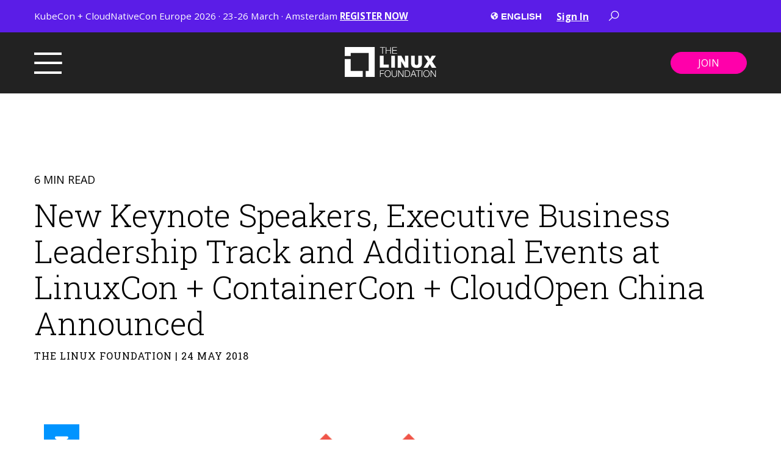

--- FILE ---
content_type: text/html; charset=UTF-8
request_url: https://www.linuxfoundation.org/press/press-release/new-keynote-speakers-executive-business-leadership-track-and-additional-events-at-linuxcon-containercon-cloudopen-china-announced
body_size: 16229
content:
<!doctype html><html><head>
    <meta charset="utf-8">
    <meta name="description" content="New speakers include leading minds from Accenture, Alibaba, Baidu, China Mobile, Constellation Research, Didi, Huawei, IBM, Intel, Manulife, Microsoft, OFO, SUSE, Tencent and Xturing Biotechnology SAN FRANCISCO and BEIJING, May 24, 2018 – LF Asia, LLC today announced additional keynote speakers, events, and the schedule for the Executive Business Leadership track at LinuxCon + ContainerCon […]">
    <title>New Keynote Speakers, Executive Business Leadership Track and Additional Events at LinuxCon + ContainerCon + CloudOpen China Announced - Linux Foundation</title>
    <meta name="viewport" content="width=device-width, initial-scale=1">

    
    <meta property="og:description" content="New speakers include leading minds from Accenture, Alibaba, Baidu, China Mobile, Constellation Research, Didi, Huawei, IBM, Intel, Manulife, Microsoft, OFO, SUSE, Tencent and Xturing Biotechnology SAN FRANCISCO and BEIJING, May 24, 2018 – LF Asia, LLC today announced additional keynote speakers, events, and the schedule for the Executive Business Leadership track at LinuxCon + ContainerCon […]">
    <meta property="og:title" content="New Keynote Speakers, Executive Business Leadership Track and Additional Events at LinuxCon + ContainerCon + CloudOpen China Announced - Linux Foundation">
    <meta name="twitter:description" content="New speakers include leading minds from Accenture, Alibaba, Baidu, China Mobile, Constellation Research, Didi, Huawei, IBM, Intel, Manulife, Microsoft, OFO, SUSE, Tencent and Xturing Biotechnology SAN FRANCISCO and BEIJING, May 24, 2018 – LF Asia, LLC today announced additional keynote speakers, events, and the schedule for the Executive Business Leadership track at LinuxCon + ContainerCon […]">
    <meta name="twitter:title" content="New Keynote Speakers, Executive Business Leadership Track and Additional Events at LinuxCon + ContainerCon + CloudOpen China Announced - Linux Foundation">

    

    
    <style>
a.cta_button{-moz-box-sizing:content-box !important;-webkit-box-sizing:content-box !important;box-sizing:content-box !important;vertical-align:middle}.hs-breadcrumb-menu{list-style-type:none;margin:0px 0px 0px 0px;padding:0px 0px 0px 0px}.hs-breadcrumb-menu-item{float:left;padding:10px 0px 10px 10px}.hs-breadcrumb-menu-divider:before{content:'›';padding-left:10px}.hs-featured-image-link{border:0}.hs-featured-image{float:right;margin:0 0 20px 20px;max-width:50%}@media (max-width: 568px){.hs-featured-image{float:none;margin:0;width:100%;max-width:100%}}.hs-screen-reader-text{clip:rect(1px, 1px, 1px, 1px);height:1px;overflow:hidden;position:absolute !important;width:1px}
</style>

<link rel="stylesheet" href="https://cdnjs.cloudflare.com/ajax/libs/font-awesome/6.4.2/css/all.min.css">
<link rel="stylesheet" href="https://www.linuxfoundation.org/hubfs/hub_generated/template_assets/1/77282239896/1768882158620/template_magnific.min.css">
<link rel="stylesheet" href="https://www.linuxfoundation.org/hubfs/hub_generated/template_assets/1/85121828485/1768882156305/template_mega-header.min.css">
<link rel="stylesheet" href="https://www.linuxfoundation.org/hubfs/hub_generated/module_assets/1/78365212720/1740820938516/module_Social_Share_-_Blog_Post.min.css">

<style>
  .section--module_165707532951021 .social-links__icon {
    background-color: rgba(255, 255, 255,1.0);
    border-radius: 0px;
  }
  .section--module_165707532951021 .social-links__icon svg {
    fill: #0094FF;
    height: 32px;
    width: 32px;
  }
  .section--module_165707532951021 .social-links__icon:hover,
  .section--module_165707532951021 .social-links__icon:focus,
  .section--module_165707532951021 .social-links__icon:active {
    background-color: rgba(0, 148, 255,1.0);
  }
  .section--module_165707532951021 .social-links__icon:hover svg,
  .section--module_165707532951021 .social-links__icon:focus svg,
  .section--module_165707532951021 .social-links__icon:active svg {
    fill: #ffffff;
  }
</style>

<link rel="stylesheet" href="https://www.linuxfoundation.org/hubfs/hub_generated/module_assets/1/77362524751/1753976444399/module_Main_Mega_Footer.min.css">
<style>
  @font-face {
    font-family: "Roboto Slab";
    font-weight: 400;
    font-style: normal;
    font-display: swap;
    src: url("/_hcms/googlefonts/Roboto_Slab/regular.woff2") format("woff2"), url("/_hcms/googlefonts/Roboto_Slab/regular.woff") format("woff");
  }
  @font-face {
    font-family: "Roboto Slab";
    font-weight: 700;
    font-style: normal;
    font-display: swap;
    src: url("/_hcms/googlefonts/Roboto_Slab/700.woff2") format("woff2"), url("/_hcms/googlefonts/Roboto_Slab/700.woff") format("woff");
  }
  @font-face {
    font-family: "Roboto Slab";
    font-weight: 300;
    font-style: normal;
    font-display: swap;
    src: url("/_hcms/googlefonts/Roboto_Slab/300.woff2") format("woff2"), url("/_hcms/googlefonts/Roboto_Slab/300.woff") format("woff");
  }
  @font-face {
    font-family: "Open Sans";
    font-weight: 400;
    font-style: normal;
    font-display: swap;
    src: url("/_hcms/googlefonts/Open_Sans/regular.woff2") format("woff2"), url("/_hcms/googlefonts/Open_Sans/regular.woff") format("woff");
  }
  @font-face {
    font-family: "Open Sans";
    font-weight: 700;
    font-style: normal;
    font-display: swap;
    src: url("/_hcms/googlefonts/Open_Sans/700.woff2") format("woff2"), url("/_hcms/googlefonts/Open_Sans/700.woff") format("woff");
  }
  @font-face {
    font-family: "Open Sans";
    font-weight: 700;
    font-style: normal;
    font-display: swap;
    src: url("/_hcms/googlefonts/Open_Sans/700.woff2") format("woff2"), url("/_hcms/googlefonts/Open_Sans/700.woff") format("woff");
  }
</style>

    <script type="application/ld+json">
{
  "mainEntityOfPage" : {
    "@type" : "WebPage",
    "@id" : "https://www.linuxfoundation.org/press/press-release/new-keynote-speakers-executive-business-leadership-track-and-additional-events-at-linuxcon-containercon-cloudopen-china-announced"
  },
  "author" : {
    "name" : "The Linux Foundation",
    "url" : "https://www.linuxfoundation.org/press/author/the-linux-foundation",
    "@type" : "Person"
  },
  "headline" : "New Keynote Speakers, Executive Business Leadership Track and Additional Events at LinuxCon + ContainerCon + CloudOpen China Announced - Linux Foundation",
  "datePublished" : "2018-05-24T07:00:00.000Z",
  "dateModified" : "2022-09-13T15:10:53.479Z",
  "publisher" : {
    "name" : "The Linux Foundation",
    "logo" : {
      "url" : "https://www.linuxfoundation.org/hubfs/Linux%20Logo.png",
      "@type" : "ImageObject"
    },
    "@type" : "Organization"
  },
  "@context" : "https://schema.org",
  "@type" : "BlogPosting"
}
</script>


    
<!--  Added by GoogleTagManager integration -->
<script>
var _hsp = window._hsp = window._hsp || [];
window.dataLayer = window.dataLayer || [];
function gtag(){dataLayer.push(arguments);}

var useGoogleConsentModeV2 = true;
var waitForUpdateMillis = 1000;



var hsLoadGtm = function loadGtm() {
    if(window._hsGtmLoadOnce) {
      return;
    }

    if (useGoogleConsentModeV2) {

      gtag('set','developer_id.dZTQ1Zm',true);

      gtag('consent', 'default', {
      'ad_storage': 'denied',
      'analytics_storage': 'denied',
      'ad_user_data': 'denied',
      'ad_personalization': 'denied',
      'wait_for_update': waitForUpdateMillis
      });

      _hsp.push(['useGoogleConsentModeV2'])
    }

    (function(w,d,s,l,i){w[l]=w[l]||[];w[l].push({'gtm.start':
    new Date().getTime(),event:'gtm.js'});var f=d.getElementsByTagName(s)[0],
    j=d.createElement(s),dl=l!='dataLayer'?'&l='+l:'';j.async=true;j.src=
    'https://www.googletagmanager.com/gtm.js?id='+i+dl;f.parentNode.insertBefore(j,f);
    })(window,document,'script','dataLayer','GTM-WWBXMJK');

    window._hsGtmLoadOnce = true;
};

_hsp.push(['addPrivacyConsentListener', function(consent){
  if(consent.allowed || (consent.categories && consent.categories.analytics)){
    hsLoadGtm();
  }
}]);

</script>

<!-- /Added by GoogleTagManager integration -->


<script>
  window.dataLayer = window.dataLayer ||[];
  function gtag(){dataLayer.push(arguments);}
  gtag('consent','default',{
    'ad_storage':'denied',
    'analytics_storage':'denied',
    'ad_user_data':'denied',
    'ad_personalization':'denied',
    'personalization_storage':'denied',
    'functionality_storage':'granted',
    'security_storage':'granted',
    'wait_for_update': 500
  });
  gtag("set", "ads_data_redaction", true);
  gtag("set", "url_passthrough",true);
</script>
<script src="https://cmp.osano.com/16A0DbT9yDNIaQkvZ/af2b9f1f-3ac7-4a18-a99a-e487d04f08e6/osano.js"></script>
<script type="text/javascript" src="//d2c7xlmseob604.cloudfront.net/tracker.min.js" defer></script>
<script>
  $(document).ready( function() { 
	SmartlingContextTracker.init({
		orgId: '-BHEtmsmrUGOM8sNYfeBSQ'
	});
  });
</script>


<!-- Google Tag Manager -->
<script>(function(w,d,s,l,i){w[l]=w[l]||[];w[l].push({'gtm.start':
new Date().getTime(),event:'gtm.js'});var f=d.getElementsByTagName(s)[0],
j=d.createElement(s),dl=l!='dataLayer'?'&l='+l:'';j.async=true;j.src=
'https://www.googletagmanager.com/gtm.js?id='+i+dl;f.parentNode.insertBefore(j,f);
})(window,document,'script','dataLayer','GTM-WWBXMJK');</script>
<!-- End Google Tag Manager -->
<link rel="amphtml" href="https://www.linuxfoundation.org/press/press-release/new-keynote-speakers-executive-business-leadership-track-and-additional-events-at-linuxcon-containercon-cloudopen-china-announced?hs_amp=true">

<meta property="og:url" content="https://www.linuxfoundation.org/press/press-release/new-keynote-speakers-executive-business-leadership-track-and-additional-events-at-linuxcon-containercon-cloudopen-china-announced">
<meta name="twitter:card" content="summary">

<link rel="canonical" href="https://www.linuxfoundation.org/press/press-release/new-keynote-speakers-executive-business-leadership-track-and-additional-events-at-linuxcon-containercon-cloudopen-china-announced">

<meta property="og:type" content="article">
<link rel="alternate" type="application/rss+xml" href="https://www.linuxfoundation.org/press/rss.xml">
<meta name="twitter:domain" content="www.linuxfoundation.org">
<script src="//platform.linkedin.com/in.js" type="text/javascript">
    lang: en_US
</script>

<meta http-equiv="content-language" content="en">






    <link href="https://www.linuxfoundation.org/hubfs/hub_generated/template_assets/1/77283435922/1768882150093/template_main.min.css" rel="stylesheet">
    
    
  <meta name="generator" content="HubSpot"></head>
  
   
  
  <body class=" ">
<!--  Added by GoogleTagManager integration -->
<noscript><iframe src="https://www.googletagmanager.com/ns.html?id=GTM-WWBXMJK" height="0" width="0" style="display:none;visibility:hidden"></iframe></noscript>

<!-- /Added by GoogleTagManager integration -->

    
      <div id="hs_cos_wrapper_language_switcher" class="hs_cos_wrapper hs_cos_wrapper_widget hs_cos_wrapper_type_module widget-type-language_switcher" style="" data-hs-cos-general-type="widget" data-hs-cos-type="module"><span id="hs_cos_wrapper_language_switcher_" class="hs_cos_wrapper hs_cos_wrapper_widget hs_cos_wrapper_type_language_switcher" style="" data-hs-cos-general-type="widget" data-hs-cos-type="language_switcher"></span></div>
      <div id="hs_cos_wrapper_module_16560108726164" class="hs_cos_wrapper hs_cos_wrapper_widget hs_cos_wrapper_type_module" style="" data-hs-cos-general-type="widget" data-hs-cos-type="module">

<section id="mega-menu" class="section--module_16560108726164
                section--mega-menu
                bg--black__slight
                page_header">
  
   
   <div class="top__bar
               bg--secondary">
      <div class="top__bar-wrapper
                  section-wrapper
                  flex-row
                  jc--space-between">
          
         <p class="top__bar--callout text-color--white"><span style="font-size: 16px;"><span style="color: #ffffff;">KubeCon + CloudNativeCon Europe 2026 · 23-26 March · Amsterdam</span> <a href="https://events.linuxfoundation.org/kubecon-cloudnativecon-europe/?utm_campaign=18269725-KubeCon-EU-2026&amp;utm_source=lf&amp;utm_medium=Banner&amp;utm_content=hero" rel="noopener" style="text-decoration: underline;">REGISTER NOW</a></span></p>
         <div class="right-items
                     flex-row
                     align-items--center
                     jc--end">
           
            <div class="menu--language"> 
             
              <svg class="icon--globe" width="13" height="12" viewbox="0 0 13 12" fill="none" xmlns="http://www.w3.org/2000/svg">
                <path d="M6.33333 0.166748C3.11159 0.166748 0.5 2.77834 0.5 6.00008C0.5 9.22182 3.11159 11.8334 6.33333 11.8334C9.55507 11.8334 12.1667 9.22182 12.1667 6.00008C12.1667 2.77834 9.55507 0.166748 6.33333 0.166748ZM8.26892 8.57804C8.17718 8.6693 8.08098 8.76503 8.00289 8.84336C7.93256 8.91393 7.88293 9.00095 7.85776 9.09528C7.82224 9.22841 7.79355 9.36295 7.74556 9.49208L7.33653 10.5941C7.01287 10.6646 6.67792 10.7044 6.33333 10.7044V10.0604C6.37308 9.76352 6.15363 9.20747 5.80104 8.85489C5.65991 8.71376 5.58065 8.52229 5.58065 8.32259V7.56967C5.58065 7.29588 5.43317 7.0442 5.19348 6.91178C4.85548 6.72478 4.3747 6.46345 4.0454 6.29763C3.77537 6.16167 3.52557 5.98856 3.30094 5.78604L3.28212 5.7691C3.12149 5.6241 2.97886 5.46031 2.85733 5.28126C2.63669 4.95737 2.27728 4.42461 2.04372 4.07837C2.5252 3.00815 3.39291 2.14867 4.47114 1.68177L5.03589 1.96426C5.28616 2.0894 5.58065 1.90757 5.58065 1.62767V1.36188C5.76858 1.33153 5.95981 1.31225 6.15433 1.30495L6.81999 1.97061C6.967 2.11762 6.967 2.35589 6.81999 2.5029L6.70968 2.61298L6.46646 2.8562C6.39308 2.92958 6.39308 3.04884 6.46646 3.12223L6.57678 3.23254C6.65017 3.30593 6.65017 3.42518 6.57678 3.49857L6.38861 3.68674C6.35328 3.722 6.30539 3.7418 6.25548 3.74178H6.04402C5.99509 3.74178 5.94805 3.76083 5.91277 3.79518L5.67944 4.02216C5.65083 4.05001 5.63182 4.08623 5.62514 4.12559C5.61846 4.16495 5.62446 4.20541 5.64227 4.24114L6.00897 4.97478C6.07154 5.09991 5.98051 5.24716 5.84079 5.24716H5.70813C5.66273 5.24716 5.61899 5.23069 5.58488 5.20106L5.3666 5.01147C5.3172 4.96862 5.25751 4.93936 5.19338 4.92658C5.12925 4.91379 5.06289 4.91792 5.00084 4.93856L4.26767 5.18294C4.2117 5.20161 4.16302 5.23741 4.12853 5.28529C4.09404 5.33316 4.07549 5.39067 4.0755 5.44968C4.0755 5.55623 4.13572 5.65337 4.23098 5.70112L4.4916 5.83143C4.71294 5.94222 4.95709 5.99985 5.20454 5.99985C5.45198 5.99985 5.73589 6.64175 5.95722 6.75253H7.52729C7.72698 6.75253 7.91821 6.8318 8.05958 6.97293L8.38159 7.29494C8.51611 7.42952 8.59167 7.61202 8.59163 7.8023C8.59159 7.94648 8.56305 8.08924 8.50767 8.22237C8.45229 8.35549 8.37115 8.47636 8.26892 8.57804ZM10.3085 6.42935C10.1723 6.39524 10.0535 6.31174 9.97564 6.19484L9.55272 5.56046C9.49084 5.46778 9.45781 5.35884 9.45781 5.24739C9.45781 5.13595 9.49084 5.02701 9.55272 4.93432L10.0135 4.24326C10.0681 4.16164 10.1429 4.09531 10.2308 4.05156L10.5362 3.89891C10.8542 4.5321 11.0376 5.24434 11.0376 6.00008C11.0376 6.20401 11.0202 6.40371 10.9948 6.60082L10.3085 6.42935Z" fill="white" />
              </svg>
              <select class="menu--language__list" onchange="window.open(this.options[this.selectedIndex].value, '_self');"> 
                  <option value="https://linuxfoundation.org/">English</option> 
                  <option value="https://www.linuxfoundation.jp">Japan</option> 
                  <option value="https://www.linuxfoundation.org/zh/chinese/">China</option> 
                  <option value="https://linuxfoundation.eu">Europe</option>
              </select> 
            </div> 
            <div class="top__bar-menu text-color--white"> <span id="hs_cos_wrapper_module_16560108726164_" class="hs_cos_wrapper hs_cos_wrapper_widget hs_cos_wrapper_type_simple_menu" style="" data-hs-cos-general-type="widget" data-hs-cos-type="simple_menu"><div id="hs_menu_wrapper_module_16560108726164_" class="hs-menu-wrapper active-branch flyouts hs-menu-flow-horizontal" role="navigation" data-sitemap-name="" data-menu-id="" aria-label="Navigation Menu">
 <ul role="menu">
  <li class="hs-menu-item hs-menu-depth-1" role="none"><a href="https://openprofile.dev/" role="menuitem" target="_blank" rel="noopener">Sign In</a></li>
 </ul>
</div></span> </div>
           
             <a href="#search-popup" class="search-popup-link">
               <svg width="18" height="18" class="icon icon-search header-search-icon" viewbox="0 0 20 20" fill="none" xmlns="http://www.w3.org/2000/svg">
                 <path d="M12.0409 0.757324C8.07935 0.757324 4.85339 3.98328 4.85339 7.94482C4.85339 9.66589 5.45703 11.2438 6.47058 12.4819L0.743042 18.2095L1.77625 19.2427L7.50378 13.5151C8.74194 14.5287 10.3198 15.1323 12.0409 15.1323C16.0024 15.1323 19.2284 11.9064 19.2284 7.94482C19.2284 3.98328 16.0024 0.757324 12.0409 0.757324ZM12.0409 2.19482C15.2247 2.19482 17.7909 4.76099 17.7909 7.94482C17.7909 11.1287 15.2247 13.6948 12.0409 13.6948C8.85706 13.6948 6.29089 11.1287 6.29089 7.94482C6.29089 4.76099 8.85706 2.19482 12.0409 2.19482Z" fill="white" />
               </svg>
             </a>
           
            <div id="search-popup" class="hs-search-field
                        mfp-hide">
                <h4>
                  Search
                </h4>
                <div class="hs-search-field__bar">
                  <form action="/hs-search-results">
                    
                    <input type="text" class="hs-search-field__input" name="term" autocomplete="off" aria-label="Search" placeholder="Search the site...">
                      <input type="hidden" name="type" value="SITE_PAGE">
                      <input type="hidden" name="type" value="LANDING_PAGE">
                      <input type="hidden" name="type" value="BLOG_POST">
                      <input type="hidden" name="type" value="LISTING_PAGE">
                  </form>
                </div>
                <ul class="hs-search-field__suggestions"></ul>
            </div>
           
           
         </div>
      </div>
   </div>
  
   
   <header id="js-top-header" class="section-wrapper">
      <div class="header__row header__main">
         <div class="header_branding">
            <a href="/?hsLang=en"> <img src="https://www.linuxfoundation.org/hubfs/LF%20Logo%20White.svg"> </a>
         </div>
         <div class="header_content
            flex-row
            jc--space-between
            align-items--center         
            pt--sm
            pb--sm">
            <div class="header-left">
               <button class="burger-button menu-toggle" onclick="myFunction(this); openSlideMenu();" type="button"> <span></span> </button>
            </div>
            <div class="header-right">
               <div class="header-button"> 
                   <a class="hs-button
                  hs-button--primary
                  mt--none" href="https://www.linuxfoundation.org/about/join?hsLang=en">
                  Join
                  </a> 
               </div>
            </div>
         </div>
         
      </div>
   </header>
   <nav class="mega-menu__nav-menu
               bg--white
      mega__menu" role="navigation">
      <div class="mega__menu-content">
         <div class="row">
            <div id="burger-menu">
               <div class="menu-items
                           section-wrapper
                           flex-row
                           jc--space-between
                           pt--md
                           pb--md">
                  
                  <div class="menu__row-list
                     open-menu--1">
                     
                     <div class="child-menu
                        dropdown--1" aria-expanded="false">
                        <p class="row-list-title letter__spacing">
                           <input type="checkbox" class="menu_arrow menu_arrow-invert" name="menu_arrow" id="menu_arrow">
                           <label for="menu_arrow dropdown--1"></label>
                           ABOUT
                        </p>
                        <div class="menu-links">
                           <span id="hs_cos_wrapper_module_16560108726164_" class="hs_cos_wrapper hs_cos_wrapper_widget hs_cos_wrapper_type_simple_menu" style="" data-hs-cos-general-type="widget" data-hs-cos-type="simple_menu"><div id="hs_menu_wrapper_module_16560108726164_" class="hs-menu-wrapper active-branch flyouts hs-menu-flow-horizontal" role="navigation" data-sitemap-name="" data-menu-id="" aria-label="Navigation Menu">
 <ul role="menu">
  <li class="hs-menu-item hs-menu-depth-1" role="none"><a href="https://www.linuxfoundation.org/about" role="menuitem" target="_self">About the LF</a></li>
  <li class="hs-menu-item hs-menu-depth-1" role="none"><a href="https://www.linuxfoundation.org/about/members" role="menuitem" target="_self">Corporate Members</a></li>
  <li class="hs-menu-item hs-menu-depth-1" role="none"><a href="https://www.linuxfoundation.org/about/individual-supporters" role="menuitem" target="_self">Individual Supporters</a></li>
  <li class="hs-menu-item hs-menu-depth-1" role="none"><a href="https://www.linuxfoundation.org/about/leadership" role="menuitem" target="_self">Leadership</a></li>
  <li class="hs-menu-item hs-menu-depth-1" role="none"><a href="https://www.linuxfoundation.org/about/inclusion-accessibility" role="menuitem" target="_self">Inclusion &amp; Accessibility</a></li>
  <li class="hs-menu-item hs-menu-depth-1" role="none"><a href="https://www.linuxfoundation.org/careers" role="menuitem" target="_self">Careers</a></li>
  <li class="hs-menu-item hs-menu-depth-1" role="none"><a href="https://www.linuxfoundation.org/brand-guidelines" role="menuitem" target="_self">Brand Guidelines</a></li>
  <li class="hs-menu-item hs-menu-depth-1" role="none"><a href="https://www.linuxfoundation.org/about/contact" role="menuitem" target="_self">Contact Us</a></li>
 </ul>
</div></span> 
                        </div>
                     </div>
                      
                  </div>
                  
                  <div class="menu__row-list
                     open-menu--2">
                     
                     <div class="child-menu
                        dropdown--1" aria-expanded="false">
                        <p class="row-list-title letter__spacing">
                           <input type="checkbox" class="menu_arrow menu_arrow-invert" name="menu_arrow" id="menu_arrow">
                           <label for="menu_arrow dropdown--1"></label>
                           PROJECTS
                        </p>
                        <div class="menu-links">
                           <span id="hs_cos_wrapper_module_16560108726164_" class="hs_cos_wrapper hs_cos_wrapper_widget hs_cos_wrapper_type_simple_menu" style="" data-hs-cos-general-type="widget" data-hs-cos-type="simple_menu"><div id="hs_menu_wrapper_module_16560108726164_" class="hs-menu-wrapper active-branch flyouts hs-menu-flow-horizontal" role="navigation" data-sitemap-name="" data-menu-id="" aria-label="Navigation Menu">
 <ul role="menu">
  <li class="hs-menu-item hs-menu-depth-1" role="none"><a href="https://www.linuxfoundation.org/projects" role="menuitem" target="_self">View All Projects</a></li>
  <li class="hs-menu-item hs-menu-depth-1" role="none"><a href="https://www.linuxfoundation.org/projects/hosting" role="menuitem" target="_self">Host Your Project</a></li>
  <li class="hs-menu-item hs-menu-depth-1" role="none"><a href="https://www.linuxfoundation.org/projects/partnerships" role="menuitem" target="_self">Partner Program</a></li>
  <li class="hs-menu-item hs-menu-depth-1" role="none"><a href="https://www.linuxfoundation.org/security" role="menuitem" target="_self">Security</a></li>
  <li class="hs-menu-item hs-menu-depth-1" role="none"><a href="https://www.linuxfoundation.org/projects/standards" role="menuitem" target="_self">Standards and Specifications</a></li>
  <li class="hs-menu-item hs-menu-depth-1" role="none"><a href="https://www.linuxfoundation.org/projects/digital-trust" role="menuitem" target="_self">Digital Trust</a></li>
  <li class="hs-menu-item hs-menu-depth-1" role="none"><a href="https://www.linuxfoundation.org/projects/sustainability" role="menuitem" target="_self">Sustainability</a></li>
  <li class="hs-menu-item hs-menu-depth-1" role="none"><a href="https://www.linuxfoundation.org/projects/management" role="menuitem" target="_self">Management &amp; Best Practices</a></li>
 </ul>
</div></span> 
                        </div>
                     </div>
                      
                  </div>
                  
                  <div class="menu__row-list
                     open-menu--3">
                     
                     <div class="child-menu
                        dropdown--1" aria-expanded="false">
                        <p class="row-list-title letter__spacing">
                           <input type="checkbox" class="menu_arrow menu_arrow-invert" name="menu_arrow" id="menu_arrow">
                           <label for="menu_arrow dropdown--1"></label>
                           RESOURCES
                        </p>
                        <div class="menu-links">
                           <span id="hs_cos_wrapper_module_16560108726164_" class="hs_cos_wrapper hs_cos_wrapper_widget hs_cos_wrapper_type_simple_menu" style="" data-hs-cos-general-type="widget" data-hs-cos-type="simple_menu"><div id="hs_menu_wrapper_module_16560108726164_" class="hs-menu-wrapper active-branch flyouts hs-menu-flow-horizontal" role="navigation" data-sitemap-name="" data-menu-id="" aria-label="Navigation Menu">
 <ul role="menu">
  <li class="hs-menu-item hs-menu-depth-1" role="none"><a href="https://www.linuxfoundation.org/blog" role="menuitem" target="_self">Blog</a></li>
  <li class="hs-menu-item hs-menu-depth-1" role="none"><a href="https://www.linuxfoundation.org/resources/publications" role="menuitem" target="_self">Publications</a></li>
  <li class="hs-menu-item hs-menu-depth-1" role="none"><a href="https://www.linuxfoundation.org/resources/open-source-guides" role="menuitem" target="_self">Open Source Guides</a></li>
  <li class="hs-menu-item hs-menu-depth-1" role="none"><a href="https://www.linuxfoundation.org/webinars" role="menuitem" target="_self">Webinars</a></li>
  <li class="hs-menu-item hs-menu-depth-1" role="none"><a href="https://www.linuxfoundation.org/resources/case-studies" role="menuitem" target="_self">Case Studies</a></li>
 </ul>
</div></span> 
                        </div>
                     </div>
                     
                     <div class="child-menu
                        dropdown--2" aria-expanded="false">
                        <p class="row-list-title letter__spacing">
                           <input type="checkbox" class="menu_arrow menu_arrow-invert" name="menu_arrow" id="menu_arrow">
                           <label for="menu_arrow dropdown--2"></label>
                           NEWSROOM
                        </p>
                        <div class="menu-links">
                           <span id="hs_cos_wrapper_module_16560108726164_" class="hs_cos_wrapper hs_cos_wrapper_widget hs_cos_wrapper_type_simple_menu" style="" data-hs-cos-general-type="widget" data-hs-cos-type="simple_menu"><div id="hs_menu_wrapper_module_16560108726164_" class="hs-menu-wrapper active-branch flyouts hs-menu-flow-horizontal" role="navigation" data-sitemap-name="" data-menu-id="" aria-label="Navigation Menu">
 <ul role="menu">
  <li class="hs-menu-item hs-menu-depth-1" role="none"><a href="https://www.linuxfoundation.org/press" role="menuitem" target="_self">Press Releases</a></li>
 </ul>
</div></span> 
                        </div>
                     </div>
                      
                  </div>
                  
                  <div class="menu__row-list
                     open-menu--4">
                     
                     <div class="child-menu
                        dropdown--1" aria-expanded="false">
                        <p class="row-list-title letter__spacing">
                           <input type="checkbox" class="menu_arrow menu_arrow-invert" name="menu_arrow" id="menu_arrow">
                           <label for="menu_arrow dropdown--1"></label>
                           LF RESEARCH
                        </p>
                        <div class="menu-links">
                           <span id="hs_cos_wrapper_module_16560108726164_" class="hs_cos_wrapper hs_cos_wrapper_widget hs_cos_wrapper_type_simple_menu" style="" data-hs-cos-general-type="widget" data-hs-cos-type="simple_menu"><div id="hs_menu_wrapper_module_16560108726164_" class="hs-menu-wrapper active-branch flyouts hs-menu-flow-horizontal" role="navigation" data-sitemap-name="" data-menu-id="" aria-label="Navigation Menu">
 <ul role="menu">
  <li class="hs-menu-item hs-menu-depth-1" role="none"><a href="https://www.linuxfoundation.org/research" role="menuitem" target="_self">Latest Research</a></li>
  <li class="hs-menu-item hs-menu-depth-1" role="none"><a href="https://www.linuxfoundation.org/research/leadership" role="menuitem" target="_self">Leadership &amp; Advisory Board</a></li>
  <li class="hs-menu-item hs-menu-depth-1" role="none"><a href="https://www.linuxfoundation.org/research/surveys" role="menuitem" target="_self">Surveys</a></li>
  <li class="hs-menu-item hs-menu-depth-1" role="none"><a href="https://www.linuxfoundation.org/research/lfr-forum" role="menuitem" target="_self">Research Forum</a></li>
 </ul>
</div></span> 
                        </div>
                     </div>
                     
                     <div class="child-menu
                        dropdown--2" aria-expanded="false">
                        <p class="row-list-title letter__spacing">
                           <input type="checkbox" class="menu_arrow menu_arrow-invert" name="menu_arrow" id="menu_arrow">
                           <label for="menu_arrow dropdown--2"></label>
                           LF EDUCATION
                        </p>
                        <div class="menu-links">
                           <span id="hs_cos_wrapper_module_16560108726164_" class="hs_cos_wrapper hs_cos_wrapper_widget hs_cos_wrapper_type_simple_menu" style="" data-hs-cos-general-type="widget" data-hs-cos-type="simple_menu"><div id="hs_menu_wrapper_module_16560108726164_" class="hs-menu-wrapper active-branch flyouts hs-menu-flow-horizontal" role="navigation" data-sitemap-name="" data-menu-id="" aria-label="Navigation Menu">
 <ul role="menu">
  <li class="hs-menu-item hs-menu-depth-1" role="none"><a href="https://training.linuxfoundation.org" role="menuitem" target="_blank" rel="noopener">Home</a></li>
  <li class="hs-menu-item hs-menu-depth-1" role="none"><a href="https://training.linuxfoundation.org/full-catalog/" role="menuitem" target="_blank" rel="noopener">Course Catalog</a></li>
  <li class="hs-menu-item hs-menu-depth-1" role="none"><a href="https://training.linuxfoundation.org/resources/" role="menuitem" target="_self">Resources</a></li>
 </ul>
</div></span> 
                        </div>
                     </div>
                      
                  </div>
                  
                  <div class="menu__row-list
                     open-menu--5">
                     
                     <div class="child-menu
                        dropdown--1" aria-expanded="false">
                        <p class="row-list-title letter__spacing">
                           <input type="checkbox" class="menu_arrow menu_arrow-invert" name="menu_arrow" id="menu_arrow">
                           <label for="menu_arrow dropdown--1"></label>
                           LF EVENTS
                        </p>
                        <div class="menu-links">
                           <span id="hs_cos_wrapper_module_16560108726164_" class="hs_cos_wrapper hs_cos_wrapper_widget hs_cos_wrapper_type_simple_menu" style="" data-hs-cos-general-type="widget" data-hs-cos-type="simple_menu"><div id="hs_menu_wrapper_module_16560108726164_" class="hs-menu-wrapper active-branch flyouts hs-menu-flow-horizontal" role="navigation" data-sitemap-name="" data-menu-id="" aria-label="Navigation Menu">
 <ul role="menu">
  <li class="hs-menu-item hs-menu-depth-1" role="none"><a href="https://events.linuxfoundation.org/" role="menuitem" target="_self">Home</a></li>
  <li class="hs-menu-item hs-menu-depth-1" role="none"><a href="https://events.linuxfoundation.org/about/sponsor/" role="menuitem" target="_self">Sponsor</a></li>
  <li class="hs-menu-item hs-menu-depth-1" role="none"><a href="https://linuxfoundation.smapply.io/" role="menuitem" target="_self">Submit a Talk</a></li>
  <li class="hs-menu-item hs-menu-depth-1" role="none"><a href="https://events.linuxfoundation.org/about/code-of-conduct/" role="menuitem" target="_self">Code of conduct</a></li>
 </ul>
</div></span> 
                        </div>
                     </div>
                      
                  </div>
                  
                  <div class="menu__row-list
                     open-menu--6">
                     
                     <div class="child-menu
                        dropdown--1" aria-expanded="false">
                        <p class="row-list-title letter__spacing">
                           <input type="checkbox" class="menu_arrow menu_arrow-invert" name="menu_arrow" id="menu_arrow">
                           <label for="menu_arrow dropdown--1"></label>
                           LFX PLATFORM
                        </p>
                        <div class="menu-links">
                           <span id="hs_cos_wrapper_module_16560108726164_" class="hs_cos_wrapper hs_cos_wrapper_widget hs_cos_wrapper_type_simple_menu" style="" data-hs-cos-general-type="widget" data-hs-cos-type="simple_menu"><div id="hs_menu_wrapper_module_16560108726164_" class="hs-menu-wrapper active-branch flyouts hs-menu-flow-horizontal" role="navigation" data-sitemap-name="" data-menu-id="" aria-label="Navigation Menu">
 <ul role="menu">
  <li class="hs-menu-item hs-menu-depth-1" role="none"><a href="https://lfx.linuxfoundation.org/" role="menuitem" target="_self">LFX Home</a></li>
  <li class="hs-menu-item hs-menu-depth-1" role="none"><a href="https://myprofile.lfx.linuxfoundation.org/" role="menuitem" target="_self">LFX Tools</a></li>
  <li class="hs-menu-item hs-menu-depth-1" role="none"><a href="https://insights.linuxfoundation.org/" role="menuitem" target="_self">LFX Insights</a></li>
  <li class="hs-menu-item hs-menu-depth-1" role="none"><a href="https://openprofile.dev/" role="menuitem" target="_self">Create an LFX Account</a></li>
 </ul>
</div></span> 
                        </div>
                     </div>
                      
                  </div>
                   
               </div>
               <div class="mega__menu-footer">
                  <div class="footer_content
                              section-wrapper
                               flex-row
                               jc--space-between
                               align-items--center
                               pt--xs
                               pb--xs">
                    
                     <div class="footer-left
                                 col6
                                 flex-row
                                 align-items--center">
                       
                        <div class="header-button__wrapper
                                    mobile-only">
                          <div class="header-button"> 
                               <a class="hs-button
                              hs-button--primary
                              mt--none" href="https://www.linuxfoundation.org/about/join?hsLang=en">
                              Join
                              </a> 
                           </div>
                         </div>
                       
                       
                        <p class="footer-social-title
                                  letter__spacing">Follow Us</p>
                        <div class="footer-social-icons">
                           
                           
                           
                           <a href="https://twitter.com/linuxfoundation" target="_blank" rel="noopener">
                           <span id="hs_cos_wrapper_module_16560108726164_" class="hs_cos_wrapper hs_cos_wrapper_widget hs_cos_wrapper_type_icon" style="" data-hs-cos-general-type="widget" data-hs-cos-type="icon"><svg version="1.0" xmlns="http://www.w3.org/2000/svg" viewbox="0 0 512 512" aria-hidden="true"><g id="Twitter1_layer"><path d="M459.37 151.716c.325 4.548.325 9.097.325 13.645 0 138.72-105.583 298.558-298.558 298.558-59.452 0-114.68-17.219-161.137-47.106 8.447.974 16.568 1.299 25.34 1.299 49.055 0 94.213-16.568 130.274-44.832-46.132-.975-84.792-31.188-98.112-72.772 6.498.974 12.995 1.624 19.818 1.624 9.421 0 18.843-1.3 27.614-3.573-48.081-9.747-84.143-51.98-84.143-102.985v-1.299c13.969 7.797 30.214 12.67 47.431 13.319-28.264-18.843-46.781-51.005-46.781-87.391 0-19.492 5.197-37.36 14.294-52.954 51.655 63.675 129.3 105.258 216.365 109.807-1.624-7.797-2.599-15.918-2.599-24.04 0-57.828 46.782-104.934 104.934-104.934 30.213 0 57.502 12.67 76.67 33.137 23.715-4.548 46.456-13.32 66.599-25.34-7.798 24.366-24.366 44.833-46.132 57.827 21.117-2.273 41.584-8.122 60.426-16.243-14.292 20.791-32.161 39.308-52.628 54.253z" /></g></svg></span>
                           </a> 
                           
                           
                           <a href="https://www.facebook.com/TheLinuxFoundation" target="_blank" rel="noopener">
                           <span id="hs_cos_wrapper_module_16560108726164_" class="hs_cos_wrapper hs_cos_wrapper_widget hs_cos_wrapper_type_icon" style="" data-hs-cos-general-type="widget" data-hs-cos-type="icon"><svg version="1.0" xmlns="http://www.w3.org/2000/svg" viewbox="0 0 320 512" aria-hidden="true"><g id="Facebook F2_layer"><path d="M279.14 288l14.22-92.66h-88.91v-60.13c0-25.35 12.42-50.06 52.24-50.06h40.42V6.26S260.43 0 225.36 0c-73.22 0-121.08 44.38-121.08 124.72v70.62H22.89V288h81.39v224h100.17V288z" /></g></svg></span>
                           </a> 
                           
                           
                           <a href="https://www.youtube.com/user/TheLinuxFoundation" target="_blank" rel="noopener">
                           <span id="hs_cos_wrapper_module_16560108726164_" class="hs_cos_wrapper hs_cos_wrapper_widget hs_cos_wrapper_type_icon" style="" data-hs-cos-general-type="widget" data-hs-cos-type="icon"><svg version="1.0" xmlns="http://www.w3.org/2000/svg" viewbox="0 0 576 512" aria-hidden="true"><g id="YouTube3_layer"><path d="M549.655 124.083c-6.281-23.65-24.787-42.276-48.284-48.597C458.781 64 288 64 288 64S117.22 64 74.629 75.486c-23.497 6.322-42.003 24.947-48.284 48.597-11.412 42.867-11.412 132.305-11.412 132.305s0 89.438 11.412 132.305c6.281 23.65 24.787 41.5 48.284 47.821C117.22 448 288 448 288 448s170.78 0 213.371-11.486c23.497-6.321 42.003-24.171 48.284-47.821 11.412-42.867 11.412-132.305 11.412-132.305s0-89.438-11.412-132.305zm-317.51 213.508V175.185l142.739 81.205-142.739 81.201z" /></g></svg></span>
                           </a> 
                           
                           
                           <a href="https://www.linkedin.com/company/208777" target="_blank" rel="noopener">
                           <span id="hs_cos_wrapper_module_16560108726164_" class="hs_cos_wrapper hs_cos_wrapper_widget hs_cos_wrapper_type_icon" style="" data-hs-cos-general-type="widget" data-hs-cos-type="icon"><svg version="1.0" xmlns="http://www.w3.org/2000/svg" viewbox="0 0 448 512" aria-hidden="true"><g id="LinkedIn In4_layer"><path d="M100.28 448H7.4V148.9h92.88zM53.79 108.1C24.09 108.1 0 83.5 0 53.8a53.79 53.79 0 0 1 107.58 0c0 29.7-24.1 54.3-53.79 54.3zM447.9 448h-92.68V302.4c0-34.7-.7-79.2-48.29-79.2-48.29 0-55.69 37.7-55.69 76.7V448h-92.78V148.9h89.08v40.8h1.3c12.4-23.5 42.69-48.3 87.88-48.3 94 0 111.28 61.9 111.28 142.3V448z" /></g></svg></span>
                           </a> 
                           
                           
                           <a href="https://github.com/LF-Engineering" target="_blank" rel="noopener">
                           <span id="hs_cos_wrapper_module_16560108726164_" class="hs_cos_wrapper hs_cos_wrapper_widget hs_cos_wrapper_type_icon" style="" data-hs-cos-general-type="widget" data-hs-cos-type="icon"><svg version="1.0" xmlns="http://www.w3.org/2000/svg" viewbox="0 0 496 512" aria-hidden="true"><g id="GitHub5_layer"><path d="M165.9 397.4c0 2-2.3 3.6-5.2 3.6-3.3.3-5.6-1.3-5.6-3.6 0-2 2.3-3.6 5.2-3.6 3-.3 5.6 1.3 5.6 3.6zm-31.1-4.5c-.7 2 1.3 4.3 4.3 4.9 2.6 1 5.6 0 6.2-2s-1.3-4.3-4.3-5.2c-2.6-.7-5.5.3-6.2 2.3zm44.2-1.7c-2.9.7-4.9 2.6-4.6 4.9.3 2 2.9 3.3 5.9 2.6 2.9-.7 4.9-2.6 4.6-4.6-.3-1.9-3-3.2-5.9-2.9zM244.8 8C106.1 8 0 113.3 0 252c0 110.9 69.8 205.8 169.5 239.2 12.8 2.3 17.3-5.6 17.3-12.1 0-6.2-.3-40.4-.3-61.4 0 0-70 15-84.7-29.8 0 0-11.4-29.1-27.8-36.6 0 0-22.9-15.7 1.6-15.4 0 0 24.9 2 38.6 25.8 21.9 38.6 58.6 27.5 72.9 20.9 2.3-16 8.8-27.1 16-33.7-55.9-6.2-112.3-14.3-112.3-110.5 0-27.5 7.6-41.3 23.6-58.9-2.6-6.5-11.1-33.3 2.6-67.9 20.9-6.5 69 27 69 27 20-5.6 41.5-8.5 62.8-8.5s42.8 2.9 62.8 8.5c0 0 48.1-33.6 69-27 13.7 34.7 5.2 61.4 2.6 67.9 16 17.7 25.8 31.5 25.8 58.9 0 96.5-58.9 104.2-114.8 110.5 9.2 7.9 17 22.9 17 46.4 0 33.7-.3 75.4-.3 83.6 0 6.5 4.6 14.4 17.3 12.1C428.2 457.8 496 362.9 496 252 496 113.3 383.5 8 244.8 8zM97.2 352.9c-1.3 1-1 3.3.7 5.2 1.6 1.6 3.9 2.3 5.2 1 1.3-1 1-3.3-.7-5.2-1.6-1.6-3.9-2.3-5.2-1zm-10.8-8.1c-.7 1.3.3 2.9 2.3 3.9 1.6 1 3.6.7 4.3-.7.7-1.3-.3-2.9-2.3-3.9-2-.6-3.6-.3-4.3.7zm32.4 35.6c-1.6 1.3-1 4.3 1.3 6.2 2.3 2.3 5.2 2.6 6.5 1 1.3-1.3.7-4.3-1.3-6.2-2.2-2.3-5.2-2.6-6.5-1zm-11.4-14.7c-1.6 1-1.6 3.6 0 5.9 1.6 2.3 4.3 3.3 5.6 2.3 1.6-1.3 1.6-3.9 0-6.2-1.4-2.3-4-3.3-5.6-2z" /></g></svg></span>
                           </a>  
                        </div>
                     </div>
                     <div class="footer-right
                        col6
                        align-items--center">
                       <span id="hs_cos_wrapper_module_16560108726164_" class="hs_cos_wrapper hs_cos_wrapper_widget hs_cos_wrapper_type_simple_menu" style="" data-hs-cos-general-type="widget" data-hs-cos-type="simple_menu"><div id="hs_menu_wrapper_module_16560108726164_" class="hs-menu-wrapper active-branch flyouts hs-menu-flow-horizontal" role="navigation" data-sitemap-name="" data-menu-id="" aria-label="Navigation Menu">
 <ul role="menu">
  <li class="hs-menu-item hs-menu-depth-1" role="none"><a href="https://openprofile.dev/" role="menuitem" target="_self">My Account</a></li>
  <li class="hs-menu-item hs-menu-depth-1" role="none"><a href="https://openprofile.dev/" role="menuitem" target="_self">Log In</a></li>
 </ul>
</div></span>
                       
                       <div class="menu--language
                                   mobile-only"> 
                         
                          <svg class="icon--globe" width="18" height="18" viewbox="0 0 13 12" fill="none" xmlns="http://www.w3.org/2000/svg">
                            <path d="M6.33333 0.166748C3.11159 0.166748 0.5 2.77834 0.5 6.00008C0.5 9.22182 3.11159 11.8334 6.33333 11.8334C9.55507 11.8334 12.1667 9.22182 12.1667 6.00008C12.1667 2.77834 9.55507 0.166748 6.33333 0.166748ZM8.26892 8.57804C8.17718 8.6693 8.08098 8.76503 8.00289 8.84336C7.93256 8.91393 7.88293 9.00095 7.85776 9.09528C7.82224 9.22841 7.79355 9.36295 7.74556 9.49208L7.33653 10.5941C7.01287 10.6646 6.67792 10.7044 6.33333 10.7044V10.0604C6.37308 9.76352 6.15363 9.20747 5.80104 8.85489C5.65991 8.71376 5.58065 8.52229 5.58065 8.32259V7.56967C5.58065 7.29588 5.43317 7.0442 5.19348 6.91178C4.85548 6.72478 4.3747 6.46345 4.0454 6.29763C3.77537 6.16167 3.52557 5.98856 3.30094 5.78604L3.28212 5.7691C3.12149 5.6241 2.97886 5.46031 2.85733 5.28126C2.63669 4.95737 2.27728 4.42461 2.04372 4.07837C2.5252 3.00815 3.39291 2.14867 4.47114 1.68177L5.03589 1.96426C5.28616 2.0894 5.58065 1.90757 5.58065 1.62767V1.36188C5.76858 1.33153 5.95981 1.31225 6.15433 1.30495L6.81999 1.97061C6.967 2.11762 6.967 2.35589 6.81999 2.5029L6.70968 2.61298L6.46646 2.8562C6.39308 2.92958 6.39308 3.04884 6.46646 3.12223L6.57678 3.23254C6.65017 3.30593 6.65017 3.42518 6.57678 3.49857L6.38861 3.68674C6.35328 3.722 6.30539 3.7418 6.25548 3.74178H6.04402C5.99509 3.74178 5.94805 3.76083 5.91277 3.79518L5.67944 4.02216C5.65083 4.05001 5.63182 4.08623 5.62514 4.12559C5.61846 4.16495 5.62446 4.20541 5.64227 4.24114L6.00897 4.97478C6.07154 5.09991 5.98051 5.24716 5.84079 5.24716H5.70813C5.66273 5.24716 5.61899 5.23069 5.58488 5.20106L5.3666 5.01147C5.3172 4.96862 5.25751 4.93936 5.19338 4.92658C5.12925 4.91379 5.06289 4.91792 5.00084 4.93856L4.26767 5.18294C4.2117 5.20161 4.16302 5.23741 4.12853 5.28529C4.09404 5.33316 4.07549 5.39067 4.0755 5.44968C4.0755 5.55623 4.13572 5.65337 4.23098 5.70112L4.4916 5.83143C4.71294 5.94222 4.95709 5.99985 5.20454 5.99985C5.45198 5.99985 5.73589 6.64175 5.95722 6.75253H7.52729C7.72698 6.75253 7.91821 6.8318 8.05958 6.97293L8.38159 7.29494C8.51611 7.42952 8.59167 7.61202 8.59163 7.8023C8.59159 7.94648 8.56305 8.08924 8.50767 8.22237C8.45229 8.35549 8.37115 8.47636 8.26892 8.57804ZM10.3085 6.42935C10.1723 6.39524 10.0535 6.31174 9.97564 6.19484L9.55272 5.56046C9.49084 5.46778 9.45781 5.35884 9.45781 5.24739C9.45781 5.13595 9.49084 5.02701 9.55272 4.93432L10.0135 4.24326C10.0681 4.16164 10.1429 4.09531 10.2308 4.05156L10.5362 3.89891C10.8542 4.5321 11.0376 5.24434 11.0376 6.00008C11.0376 6.20401 11.0202 6.40371 10.9948 6.60082L10.3085 6.42935Z" fill="black" />
                          </svg>
                         
                          <a href="https://linuxfoundation.org/" target="_blank">English</a>&nbsp;|&nbsp;
                          <a href="https://www.linuxfoundation.jp" target="_blank">Japan</a>&nbsp;|&nbsp;
                          <a href="https://www.linuxfoundation.org/zh/chinese/?hsLang=en" target="_blank">China</a>&nbsp;|&nbsp;
                          <a href="https://linuxfoundation.eu?hsLang=en" target="_blank">Europe</a>
                        </div> 
                    </div>
                  </div>
               </div>
            </div>
         </div>
      </div>
   </nav>
</section></div>
    

    <main id="main">
      

<main id="main-content" class="body-container-wrapper">
  <div class="body-container body-container--blog-post">
 
    
    <div class="section-wrapper
                flex-row
                jc--space-around
                pt--md
                pb--md">
      <div class="blog-item__header mb--md mt--md">
          
           6 MIN READ
        
        <h1 class="blog-post__title"><span id="hs_cos_wrapper_name" class="hs_cos_wrapper hs_cos_wrapper_meta_field hs_cos_wrapper_type_text" style="" data-hs-cos-general-type="meta_field" data-hs-cos-type="text">New Keynote Speakers, Executive Business Leadership Track and Additional Events at LinuxCon + ContainerCon + CloudOpen China Announced</span></h1>
        <h6 class="post-author__info">The Linux Foundation | 24 May 2018 </h6>
      </div>

      
        <div id="sticky-anchor">
        
        
        
        <div id="sticky" class="col2 sidebar-left  mt--xs">
          <div class="blog-single__share">
            <div id="hs_cos_wrapper_module_165707532951021" class="hs_cos_wrapper hs_cos_wrapper_widget hs_cos_wrapper_type_module" style="" data-hs-cos-general-type="widget" data-hs-cos-type="module">




<section id="" class="section-wrapper
              section--module_165707532951021
              section--social-icons
              ">
  <div class="social-icons__wrapper">
    <div class="social-icons__container
                flex-row
                jc--">
        
        <div class="social-links
                    flex-column">
           <a href="mailto:?subject=New%20Keynote%20Speakers,%20Executive%20Business%20Leadership%20Track%20and%20Additional%20Events%20at%20LinuxCon%20+%20ContainerCon%20+%20CloudOpen%20China%20Announced&amp;body=https%3A%2F%2Fwww.linuxfoundation.org%2Fpress%2Fpress-release%2Fnew-keynote-speakers-executive-business-leadership-track-and-additional-events-at-linuxcon-containercon-cloudopen-china-announced" title="Share via Email" class="social-links__link">
            <div class="icon social-icons__email">
              <svg xmlns="http://www.w3.org/2000/svg" viewbox="0 0 512 512"><path d="M464 64C490.5 64 512 85.49 512 112C512 127.1 504.9 141.3 492.8 150.4L275.2 313.6C263.8 322.1 248.2 322.1 236.8 313.6L19.2 150.4C7.113 141.3 0 127.1 0 112C0 85.49 21.49 64 48 64H464zM217.6 339.2C240.4 356.3 271.6 356.3 294.4 339.2L512 176V384C512 419.3 483.3 448 448 448H64C28.65 448 0 419.3 0 384V176L217.6 339.2z" /></svg>            
            </div>
          </a>
          <a href="https://twitter.com/home?status=https%3A%2F%2Fwww.linuxfoundation.org%2Fpress%2Fpress-release%2Fnew-keynote-speakers-executive-business-leadership-track-and-additional-events-at-linuxcon-containercon-cloudopen-china-announced" title="Share via Twitter" target="_blank" class="social-links__link">
            <div class="icon social-icons__twitter">
              <svg version="1.0" xmlns="http://www.w3.org/2000/svg" viewbox="0 0 512 512" height="25" width="25" aria-labelledby="twitter3" role="img"><title id="twitter3">Follow us on Twitter</title><g id="twitter3_layer"><path d="M459.37 151.716c.325 4.548.325 9.097.325 13.645 0 138.72-105.583 298.558-298.558 298.558-59.452 0-114.68-17.219-161.137-47.106 8.447.974 16.568 1.299 25.34 1.299 49.055 0 94.213-16.568 130.274-44.832-46.132-.975-84.792-31.188-98.112-72.772 6.498.974 12.995 1.624 19.818 1.624 9.421 0 18.843-1.3 27.614-3.573-48.081-9.747-84.143-51.98-84.143-102.985v-1.299c13.969 7.797 30.214 12.67 47.431 13.319-28.264-18.843-46.781-51.005-46.781-87.391 0-19.492 5.197-37.36 14.294-52.954 51.655 63.675 129.3 105.258 216.365 109.807-1.624-7.797-2.599-15.918-2.599-24.04 0-57.828 46.782-104.934 104.934-104.934 30.213 0 57.502 12.67 76.67 33.137 23.715-4.548 46.456-13.32 66.599-25.34-7.798 24.366-24.366 44.833-46.132 57.827 21.117-2.273 41.584-8.122 60.426-16.243-14.292 20.791-32.161 39.308-52.628 54.253z"></path></g></svg>
            </div>
          </a>
          <a href="https://www.facebook.com/sharer/sharer.php?u=https%3A%2F%2Fwww.linuxfoundation.org%2Fpress%2Fpress-release%2Fnew-keynote-speakers-executive-business-leadership-track-and-additional-events-at-linuxcon-containercon-cloudopen-china-announced" title="Share via Facebook" target="_blank" class="social-links__link">
            <div class="icon social-icons__facebook">
              <svg version="1.0" xmlns="http://www.w3.org/2000/svg" viewbox="0 0 264 512" height="25" width="25" aria-labelledby="facebook-f1" role="img"><title id="facebook-f1">Follow us on Facebook</title><g id="facebook-f1_layer"><path d="M76.7 512V283H0v-91h76.7v-71.7C76.7 42.4 124.3 0 193.8 0c33.3 0 61.9 2.5 70.2 3.6V85h-48.2c-37.8 0-45.1 18-45.1 44.3V192H256l-11.7 91h-73.6v229"></path></g></svg>
            </div>
          </a>
          <a href="https://www.linkedin.com/shareArticle?mini=true&amp;url=https%3A%2F%2Fwww.linuxfoundation.org%2Fpress%2Fpress-release%2Fnew-keynote-speakers-executive-business-leadership-track-and-additional-events-at-linuxcon-containercon-cloudopen-china-announced&amp;title=&amp;summary=&amp;source=" title="Share via LinkedIn" target="_blank" class="social-links__link">
            <div class="icon social-icons__linkedin">
              <svg version="1.0" xmlns="http://www.w3.org/2000/svg" viewbox="0 0 448 512" height="25" width="25" aria-labelledby="linkedin-in2" role="img"><title id="linkedin-in2">Follow us on LinkedIn</title><g id="linkedin-in2_layer"><path d="M100.3 480H7.4V180.9h92.9V480zM53.8 140.1C24.1 140.1 0 115.5 0 85.8 0 56.1 24.1 32 53.8 32c29.7 0 53.8 24.1 53.8 53.8 0 29.7-24.1 54.3-53.8 54.3zM448 480h-92.7V334.4c0-34.7-.7-79.2-48.3-79.2-48.3 0-55.7 37.7-55.7 76.7V480h-92.8V180.9h89.1v40.8h1.3c12.4-23.5 42.7-48.3 87.9-48.3 94 0 111.3 61.9 111.3 142.3V480z"></path></g></svg>
            </div>
          </a>
        </div>
    </div>
  </div>
</section></div>
          </div>
        </div>
        
      
      </div>
      
      
      <div class="col10 section--blog-post">
        <div class="blog-post__post-info">
          <span id="hs_cos_wrapper_post_body" class="hs_cos_wrapper hs_cos_wrapper_meta_field hs_cos_wrapper_type_rich_text" style="" data-hs-cos-general-type="meta_field" data-hs-cos-type="rich_text"><p style="text-align: center;"><i><span style="font-weight: 400;"><img class="alignnone size-medium wp-image-34116" src="https://static.hsstatic.net/BlogImporterAssetsUI/ex/missing-image.png" alt="" width="300" height="200"></span></i></p> 
<!--more--><p style="text-align: center;"><i><span style="font-weight: 400;">New speakers include leading minds from Accenture, Alibaba, Baidu, China Mobile, Constellation Research, Didi, Huawei, IBM, Intel, Manulife, Microsoft, OFO, SUSE, Tencent and Xturing Biotechnology</span></i></p> 
<p><b>SAN FRANCISCO and BEIJING, May 24, 2018</b><span style="font-weight: 400;"> – LF Asia, LLC today announced additional keynote speakers, events, and the schedule for the Executive Business Leadership track at </span><a href="https://www.lfasiallc.com/events/lc3-2018/"><span style="font-weight: 400;">LinuxCon + ContainerCon + CloudOpen China</span></a><span style="font-weight: 400;"> (LC3), taking place June 25-27 in Beijing. </span></p> 
<p><span style="font-weight: 400;">At LC3, attendees can expect to collaborate, share information and learn about the most important open source technologies and topics today, including cloud native, serverless, microservices, IoT, AI, networking, Linux and more; in addition to gaining insight into how to navigate and lead in the open source community.</span></p> 
<p><span style="font-weight: 400;">Newly added keynote speakers include:</span></p> 
<ul> 
 <li style="font-weight: 400;"><span style="font-weight: 400;">Alan Clark, Director, CTO Office, SUSE</span></li> 
 <li style="font-weight: 400;"><span style="font-weight: 400;">Peixin Hou, Chief Architect of Open Software and Systems in the Central Software Institute, Huawei</span></li> 
 <li style="font-weight: 400;"><span style="font-weight: 400;">Sven Loberg, Managing Director within Accenture’s Emerging Technology practice with responsibility for Open Source and Software Innovation</span></li> 
 <li style="font-weight: 400;"><span style="font-weight: 400;">Tao Ma, Principal Engineer, Alibaba Cloud</span></li> 
 <li style="font-weight: 400;"><span style="font-weight: 400;">Imad Sousou, Corporate Vice President and General Manager, Open Source Technology Center, Intel</span></li> 
 <li style="font-weight: 400;"><span style="font-weight: 400;">Evan Xiao, Vice President, Strategy &amp; Industry Development, Huawei</span></li> 
 <li style="font-weight: 400;"><span style="font-weight: 400;">Liu Xin, General Manager of Mobile Internet Group, Tencent</span></li> 
 <li style="font-weight: 400;"><span style="font-weight: 400;">Cloud Native Computing Panel Discussion hosted by Dan Kohn, Executive Director, Cloud Native Computing Foundation and featuring panelists Junjie Cai, Chief Architect of the Elastic Compute Service, Alibaba Cloud; Liu Hai Feng, Chief Architect, JD.com; Anni Lai, Open Source Strategy and Business Dev, Cloud BU, Huawei; Todd Moore, Vice President of Open Tech, IBM; Michelle Noorali, Senior Software Engineer, Microsoft; and Liu Xin, General Manager of Mobile Internet Group, Tencent</span></li> 
</ul> 
<p><span style="font-weight: 400;">These join previously announced keynote speakers:</span></p> 
<ul> 
 <li style="font-weight: 400;"><span style="font-weight: 400;">Abby Kearns, Executive Director, Cloud Foundry Foundation</span></li> 
 <li style="font-weight: 400;"><span style="font-weight: 400;">Greg Kroah-Hartman, Linux Kernel Maintainer</span></li> 
 <li style="font-weight: 400;"><span style="font-weight: 400;">Michelle Noorali, Senior Software Engineer, Microsoft</span></li> 
 <li style="font-weight: 400;"><span style="font-weight: 400;">Linus Torvalds, Creator of Linux &amp; Git, in conversation with Dirk Hohndel, VP &amp; Chief Open Source Officer, VMware</span></li> 
 <li style="font-weight: 400;"><span style="font-weight: 400;">Jim Zemlin, Executive Director, The Linux Foundation</span></li> 
</ul> 
<p><span style="font-weight: 400;">In addition to previously announced tracks, LC3 will feature a new Executive Business Leadership track on June 26, targeted at gathering executive business leaders across Chinese technology companies to collaborate, to share learnings, and to gain insights from industry leaders including:</span></p> 
<ul> 
 <li style="font-weight: 400;"><span style="font-weight: 400;">Dr. Feng Junlan, Director of the newly founded China Mobile Artificial Intelligence and Smart Operations R&amp;D Center, will share insights on network intelligence, intelligent operations and China Mobile’s related strategic considerations and practice</span></li> 
 <li style="font-weight: 400;"><span style="font-weight: 400;">Chao Wang, CTO of Xturing Biotechnology will talk about building gene sequencing tools by using container technology</span></li> 
 <li style="font-weight: 400;"><span style="font-weight: 400;">R “Ray” Wang, head of Silicon Valley-based Constellation Research and best-selling author of the Harvard Business Review Press book, Disrupting Digital Business, will share practical guidance on how to jump-start growth with AI-driven smart services</span></li> 
 <li style="font-weight: 400;"><span style="font-weight: 400;">Chenyu Xue, M2M Director of OFO will discuss the sharing economy how OFO implements an open source spirit into its company philosophy</span></li> 
 <li style="font-weight: 400;"><span style="font-weight: 400;">Jonathan Le Lous, Director of DevOps at Manulife, will share on integrating DevOps and Open Source tooling inside a multinational insurance company.</span></li> 
 <li style="font-weight: 400;"><span style="font-weight: 400;">Deep Learning Panel Discussion, hosted by Jim Zemlin, Executive Director, The Linux Foundation and featuring panelists Peixin Hou, Chief Architect of Open Software and Systems, Huawei; Dr. Huan Jun, Head of Baidu Beijing Big Data Lab; Dr. Feng Junlan, Chief Scientist of the China Mobile Research Institute and the Director of the China Mobile Artificial Intelligence and Smart Operations R&amp;D Center, China Mobile; Todd Moore, Vice President of Open Tech, IBM; Dr. Xu Ming Qiang, Partner Technology Director, Azure; </span><span style="font-weight: 400;">Dr. Xiaolong Zhu</span><span style="font-weight: 400;">, </span><span style="font-weight: 400;">Senior AI Architect of Tencent and Member of LF Deep Learning TAC</span><span style="font-weight: 400;">, Tencent</span></li> 
</ul> 
<p><span style="font-weight: 400;">These sessions will take place following the morning keynote sessions including Sven Loberg, Accenture; Evan Xiao, Huawei; and the Cloud Native Panel Discussion.</span></p> 
<p><span style="font-weight: 400;">The full agenda can be viewed </span><a href="https://www.lfasiallc.com/events/lc3-2018/program/schedule"><span style="font-weight: 400;">here</span></a><span style="font-weight: 400;">.</span></p> 
<p><span style="font-weight: 400;">LC3 will also feature several </span><a href="https://www.lfasiallc.com/events/lc3-2018/features-and-add-ons/co-located-events/"><span style="font-weight: 400;">co-located events</span></a><span style="font-weight: 400;">, providing attendees with the opportunity to learn and experience even more:</span></p> 
<ul> 
 <li style="font-weight: 400;"><span style="font-weight: 400;">OpenChain Workshop – June 25, 8:00 – 12:00</span></li> 
 <li style="font-weight: 400;"><span style="font-weight: 400;">ARM Innovator Asia Tour – June 25, 18:00 – 21:00, Microsoft Garage Beijing</span></li> 
 <li style="font-weight: 400;"><span style="font-weight: 400;">DPDK China Summit – June 28, 8:00 – 17:00</span></li> 
 <li style="font-weight: 400;"><span style="font-weight: 400;">Tencent Workshop Series</span> 
  <ul> 
   <li style="font-weight: 400;"><span style="font-weight: 400;">TARS: Open Source Microservice Architecture From Tencent – June 25, 13:20</span></li> 
   <li style="font-weight: 400;"><span style="font-weight: 400;">TARS Promoting the Open Source Community – June 25, 14:10</span></li> 
   <li style="font-weight: 400;"><span style="font-weight: 400;">The Way to the TARS Container – June 25, 15:00</span></li> 
   <li style="font-weight: 400;"><span style="font-weight: 400;">Some DevOps Practices on TARS – June 25, 15:50</span></li> 
   <li style="font-weight: 400;"><span style="font-weight: 400;">TSeer: The Tencent Open Source Nameservice Framework – June 25, 16:40</span></li> 
   <li style="font-weight: 400;"><span style="font-weight: 400;">Using TARS to Code in Golang – June 26, 13:20</span></li> 
   <li style="font-weight: 400;"><span style="font-weight: 400;">Using TARS to Code in Java – June 26, 14:10</span></li> 
   <li style="font-weight: 400;"><span style="font-weight: 400;">Using TARS to Code in PHP – June 26, 15:00</span></li> 
   <li style="font-weight: 400;"><span style="font-weight: 400;">Using TARS to Code in NodeJS – June 26, 15:50</span></li> 
   <li style="font-weight: 400;"><span style="font-weight: 400;">Actual TARS Operations on the PC – June 26, 16:40</span></li> 
  </ul> </li> 
</ul> 
<p><span style="font-weight: 400;">Note some co-located events require pre-registration.</span></p> 
<p><a href="https://www.lfasiallc.com/events/lc3-2018/attend/register/"><span style="font-weight: 400;">Registration</span></a><span style="font-weight: 400;"> is discounted to RMB940 (US$150) through June 18. Academic, hobbyist and non-profit rates are also available. Applications are being accepted for </span><a href="https://www.lfasiallc.com/events/lc3-2018/attend/scholarship-opportunities/"><span style="font-weight: 400;">needs-based and diversity scholarships</span></a><span style="font-weight: 400;">.</span></p> 
<p><span style="font-weight: 400;">Members of the press who would like to request a press pass to attend should contact Dan Brown at </span><a href="mailto:pr@lfasiallc.com"><span style="font-weight: 400;">pr@lfasiallc.com</span></a><span style="font-weight: 400;">. </span></p> 
<p><span style="font-weight: 400;">This is the second year LinuxCon + ContainerCon + CloudOpen will take place in China. Last year’s inaugural event drew over 2,000 attendees, and over 3,000 are expected to join in 2018.</span></p> 
<p><span style="font-weight: 400;">This event is made possible thanks to Strategic Sponsor Huawei; Diamond Sponsors Alibaba Cloud, Intel, SUSE and Tencent; Platinum Sponsor Microsoft; and Gold Sponsors Baidu, Cloud Native Computing Foundation, Pivotal, and Red Hat.</span></p> 
<p><b>Additional Resources</b></p> 
<p><span style="font-weight: 400;">Youku: LC3 2017 Videos (</span><a href="http://i.youku.com/i/UNDY1NTU1NzA2NA==/videos?spm=a2hzp.8244740.0.0"><span style="font-weight: 400;">http://i.youku.com/i/UNDY1NTU1NzA2NA==/videos?spm=a2hzp.8244740.0.0</span></a><span style="font-weight: 400;">) </span></p> 
<p><b>About LF Asia, LLC</b></p> 
<p><span style="font-weight: 400;">LF Asia, LLC is a US limited liability corporation producing events for open source technologies and open source projects in Asia. The events we produce bring together developers and other key technologists, executives and operators working in open source technology for the purpose of education and networking. Learn more at </span><a href="http://www.lfasiallc.com"><span style="font-weight: 400;">www.lfasiallc.com</span></a><span style="font-weight: 400;">. </span></p> 
<p><i><span style="font-weight: 400;">LC3, LinuxCon, ContainerCon and CloudOpen are trademarks of and used with permission from The Linux Foundation. Please visit The Linux Foundation’s trademark website for more information:</span></i><a href="https://www.linuxfoundation.org/trademark-usage?hsLang=en"><i><span style="font-weight: 400;"> https://www.linuxfoundation.org/trademark-usage</span></i></a><i><span style="font-weight: 400;">. </span></i></p> 
<p><i><span style="font-weight: 400;">Linux is a registered trademark of Linus Torvalds.</span></i></p> 
<p style="text-align: center;"><span style="font-weight: 400;"># # #</span></p></span>
        </div>
        
        
        <div id="stop" class="post-meta-infos flex-row mb--md
                              linux-box
                              bg--secondary
                              jc--space-between">
          <div class="col2 author__avatar-name mt--sm">
            <div class="hs-author-avatar align--center"> 
              <svg width="126" height="126" viewbox="0 0 126 126" fill="none" xmlns="http://www.w3.org/2000/svg">
                <path d="M25.1418 100.884V50.6897H0V126H75.3103V100.884H25.1418Z" fill="white" />
                <path d="M126 0H0V37.7923H25.2154V25.3232H100.823V100.792H88.2346V126H126V0Z" fill="white" />
              </svg>
            </div>
          </div>
          <div class="col10
                      ml--sm author__bio">
            <h3 class="text-color--white">
              About The Linux Foundation
            </h3>
            <p class="text-color--white">The Linux Foundation is the world’s leading home for collaboration on open source software, hardware, standards, and data. Linux Foundation projects are critical to the world’s infrastructure including Linux, Kubernetes, Node.js, ONAP, OpenChain, OpenSSF, OpenStack, PyTorch, RISC-V, SPDX, Zephyr, and more. The Linux Foundation is focused on leveraging best practices and addressing the needs of contributors, users, and solution providers to create sustainable models for open collaboration. For more information, please visit us at <a style="color:#ffffff !important" href="https://linuxfoundation.org/">linuxfoundation.org</a>.</p>
            <p class="text-color--white"><i>For a list of trademarks of The Linux Foundation, please see its trademark usage page: <a style="color:#ffffff !important" href="https://www.linuxfoundation.org/trademark-usage?hsLang=en">linuxfoundation.org/trademark-usage</a>. Linux is a registered trademark of Linus Torvalds.</i></p>
          </div>
          
        </div>
        
        
        
      
      
      
        
      
     </div>
      

      
      <div class="col3 sidebar-right ml--sm" style="visibility:hidden !important;">
        <div class="blog-post__sidebar">

        </div>
      </div>

  </div>
  </div>
</main>

    </main>

    
      
      <div id="hs_cos_wrapper_module_16613593312364" class="hs_cos_wrapper hs_cos_wrapper_widget hs_cos_wrapper_type_module" style="" data-hs-cos-general-type="widget" data-hs-cos-type="module">


  <section id="sticky-form" class="section--module_16613593312364
                  section--footer_form
                  ">
  
    <div class="form__container
                hs-form
                
                bg--secondary
                
                pb--md
                pt--md">
    <div class="section-wrapper">
      
      <div class="footer_form_title"><h3>Stay Connected with the Linux Foundation</h3></div>
      
      <div class="footer__form
                  align-items--center">
        <span id="hs_cos_wrapper_module_16613593312364_" class="hs_cos_wrapper hs_cos_wrapper_widget hs_cos_wrapper_type_form" style="" data-hs-cos-general-type="widget" data-hs-cos-type="form"><h3 id="hs_cos_wrapper_form_487020668_title" class="hs_cos_wrapper form-title" data-hs-cos-general-type="widget_field" data-hs-cos-type="text"></h3>

<div id="hs_form_target_form_487020668"></div>









</span>
      </div>
    </div>
  </div>
  
</section>
  <footer class="section--module_16613593312364
                 section--footer
                 pt--xs">
  <div class="footer
              section-wrapper">
    <div class="footer__wrapper">
      <div class="footer__container
                  flex-row
                  jc--space-between">
        <div class="footer__left
                    pt--xs
                    col4">
          <div class="footer__logo">
            <a href="https://linuxfoundation.org">
            <img src="https://www.linuxfoundation.org/hubfs/LF%20Logo%20White.svg" alt="LF Logo White" height="50" style="height:50px;">
              </a>
          </div>
          <p class="footer__title">ABOUT THE LINUX FOUNDATION</p>
           <p class="footer__content">The Linux Foundation provides a neutral, trusted hub for developers to code, manage, and scale open technology projects.</p>
             <div class="footer__info-menu"><span id="hs_cos_wrapper_module_16613593312364_" class="hs_cos_wrapper hs_cos_wrapper_widget hs_cos_wrapper_type_simple_menu" style="" data-hs-cos-general-type="widget" data-hs-cos-type="simple_menu"><div id="hs_menu_wrapper_module_16613593312364_" class="hs-menu-wrapper active-branch flyouts hs-menu-flow-horizontal" role="navigation" data-sitemap-name="" data-menu-id="" aria-label="Navigation Menu">
 <ul role="menu">
  <li class="hs-menu-item hs-menu-depth-1" role="none"><a href="https://www.linuxfoundation.org/about" role="menuitem" target="_self">About the LF</a></li>
  <li class="hs-menu-item hs-menu-depth-1" role="none"><a href="https://www.linuxfoundation.org/about/leadership" role="menuitem" target="_self">Leadership</a></li>
  <li class="hs-menu-item hs-menu-depth-1" role="none"><a href="https://www.linuxfoundation.org/careers" role="menuitem" target="_self">Careers</a></li>
  <li class="hs-menu-item hs-menu-depth-1" role="none"><a href="https://www.linuxfoundation.org/about/members" role="menuitem" target="_self">Corporate Members</a></li>
  <li class="hs-menu-item hs-menu-depth-1" role="none"><a href="https://www.linuxfoundation.org/about/inclusion-accessibility" role="menuitem" target="_self">Inclusion &amp; Accessibility</a></li>
  <li class="hs-menu-item hs-menu-depth-1" role="none"><a href="https://www.linuxfoundation.org/brand-guidelines" role="menuitem" target="_self">Brand Guidelines</a></li>
  <li class="hs-menu-item hs-menu-depth-1" role="none"><a href="https://www.linuxfoundation.org/about/contact" role="menuitem" target="_self">Contact Us</a></li>
  <li class="hs-menu-item hs-menu-depth-1" role="none"><a href="https://linuxfoundation.store/" role="menuitem" target="_blank" rel="noopener">Store</a></li>
 </ul>
</div></span></div>
               <div class="footer__social-links">
                
                  
                    
                  <a href="https://twitter.com/linuxfoundation" target="_blank" rel="noopener">
                      <span id="hs_cos_wrapper_module_16613593312364_" class="hs_cos_wrapper hs_cos_wrapper_widget hs_cos_wrapper_type_icon" style="" data-hs-cos-general-type="widget" data-hs-cos-type="icon"><svg version="1.0" xmlns="http://www.w3.org/2000/svg" viewbox="0 0 512 512" aria-hidden="true"><g id="Twitter6_layer"><path d="M459.37 151.716c.325 4.548.325 9.097.325 13.645 0 138.72-105.583 298.558-298.558 298.558-59.452 0-114.68-17.219-161.137-47.106 8.447.974 16.568 1.299 25.34 1.299 49.055 0 94.213-16.568 130.274-44.832-46.132-.975-84.792-31.188-98.112-72.772 6.498.974 12.995 1.624 19.818 1.624 9.421 0 18.843-1.3 27.614-3.573-48.081-9.747-84.143-51.98-84.143-102.985v-1.299c13.969 7.797 30.214 12.67 47.431 13.319-28.264-18.843-46.781-51.005-46.781-87.391 0-19.492 5.197-37.36 14.294-52.954 51.655 63.675 129.3 105.258 216.365 109.807-1.624-7.797-2.599-15.918-2.599-24.04 0-57.828 46.782-104.934 104.934-104.934 30.213 0 57.502 12.67 76.67 33.137 23.715-4.548 46.456-13.32 66.599-25.34-7.798 24.366-24.366 44.833-46.132 57.827 21.117-2.273 41.584-8.122 60.426-16.243-14.292 20.791-32.161 39.308-52.628 54.253z" /></g></svg></span></a>
               
                  
                    
                  <a href="https://www.facebook.com/TheLinuxFoundation" target="_blank" rel="noopener">
                      <span id="hs_cos_wrapper_module_16613593312364_" class="hs_cos_wrapper hs_cos_wrapper_widget hs_cos_wrapper_type_icon" style="" data-hs-cos-general-type="widget" data-hs-cos-type="icon"><svg version="1.0" xmlns="http://www.w3.org/2000/svg" viewbox="0 0 320 512" aria-hidden="true"><g id="Facebook F7_layer"><path d="M279.14 288l14.22-92.66h-88.91v-60.13c0-25.35 12.42-50.06 52.24-50.06h40.42V6.26S260.43 0 225.36 0c-73.22 0-121.08 44.38-121.08 124.72v70.62H22.89V288h81.39v224h100.17V288z" /></g></svg></span></a>
               
                  
                    
                  <a href="https://www.youtube.com/user/TheLinuxFoundation" target="_blank" rel="noopener">
                      <span id="hs_cos_wrapper_module_16613593312364_" class="hs_cos_wrapper hs_cos_wrapper_widget hs_cos_wrapper_type_icon" style="" data-hs-cos-general-type="widget" data-hs-cos-type="icon"><svg version="1.0" xmlns="http://www.w3.org/2000/svg" viewbox="0 0 576 512" aria-hidden="true"><g id="YouTube8_layer"><path d="M549.655 124.083c-6.281-23.65-24.787-42.276-48.284-48.597C458.781 64 288 64 288 64S117.22 64 74.629 75.486c-23.497 6.322-42.003 24.947-48.284 48.597-11.412 42.867-11.412 132.305-11.412 132.305s0 89.438 11.412 132.305c6.281 23.65 24.787 41.5 48.284 47.821C117.22 448 288 448 288 448s170.78 0 213.371-11.486c23.497-6.321 42.003-24.171 48.284-47.821 11.412-42.867 11.412-132.305 11.412-132.305s0-89.438-11.412-132.305zm-317.51 213.508V175.185l142.739 81.205-142.739 81.201z" /></g></svg></span></a>
               
                  
                    
                  <a href="https://www.linkedin.com/company/208777" target="_blank" rel="noopener">
                      <span id="hs_cos_wrapper_module_16613593312364_" class="hs_cos_wrapper hs_cos_wrapper_widget hs_cos_wrapper_type_icon" style="" data-hs-cos-general-type="widget" data-hs-cos-type="icon"><svg version="1.0" xmlns="http://www.w3.org/2000/svg" viewbox="0 0 448 512" aria-hidden="true"><g id="LinkedIn In9_layer"><path d="M100.28 448H7.4V148.9h92.88zM53.79 108.1C24.09 108.1 0 83.5 0 53.8a53.79 53.79 0 0 1 107.58 0c0 29.7-24.1 54.3-53.79 54.3zM447.9 448h-92.68V302.4c0-34.7-.7-79.2-48.29-79.2-48.29 0-55.69 37.7-55.69 76.7V448h-92.78V148.9h89.08v40.8h1.3c12.4-23.5 42.69-48.3 87.88-48.3 94 0 111.28 61.9 111.28 142.3V448z" /></g></svg></span></a>
               
                  
                    
                  <a href="https://github.com/LF-Engineering" target="_blank" rel="noopener">
                      <span id="hs_cos_wrapper_module_16613593312364_" class="hs_cos_wrapper hs_cos_wrapper_widget hs_cos_wrapper_type_icon" style="" data-hs-cos-general-type="widget" data-hs-cos-type="icon"><svg version="1.0" xmlns="http://www.w3.org/2000/svg" viewbox="0 0 496 512" aria-hidden="true"><g id="GitHub10_layer"><path d="M165.9 397.4c0 2-2.3 3.6-5.2 3.6-3.3.3-5.6-1.3-5.6-3.6 0-2 2.3-3.6 5.2-3.6 3-.3 5.6 1.3 5.6 3.6zm-31.1-4.5c-.7 2 1.3 4.3 4.3 4.9 2.6 1 5.6 0 6.2-2s-1.3-4.3-4.3-5.2c-2.6-.7-5.5.3-6.2 2.3zm44.2-1.7c-2.9.7-4.9 2.6-4.6 4.9.3 2 2.9 3.3 5.9 2.6 2.9-.7 4.9-2.6 4.6-4.6-.3-1.9-3-3.2-5.9-2.9zM244.8 8C106.1 8 0 113.3 0 252c0 110.9 69.8 205.8 169.5 239.2 12.8 2.3 17.3-5.6 17.3-12.1 0-6.2-.3-40.4-.3-61.4 0 0-70 15-84.7-29.8 0 0-11.4-29.1-27.8-36.6 0 0-22.9-15.7 1.6-15.4 0 0 24.9 2 38.6 25.8 21.9 38.6 58.6 27.5 72.9 20.9 2.3-16 8.8-27.1 16-33.7-55.9-6.2-112.3-14.3-112.3-110.5 0-27.5 7.6-41.3 23.6-58.9-2.6-6.5-11.1-33.3 2.6-67.9 20.9-6.5 69 27 69 27 20-5.6 41.5-8.5 62.8-8.5s42.8 2.9 62.8 8.5c0 0 48.1-33.6 69-27 13.7 34.7 5.2 61.4 2.6 67.9 16 17.7 25.8 31.5 25.8 58.9 0 96.5-58.9 104.2-114.8 110.5 9.2 7.9 17 22.9 17 46.4 0 33.7-.3 75.4-.3 83.6 0 6.5 4.6 14.4 17.3 12.1C428.2 457.8 496 362.9 496 252 496 113.3 383.5 8 244.8 8zM97.2 352.9c-1.3 1-1 3.3.7 5.2 1.6 1.6 3.9 2.3 5.2 1 1.3-1 1-3.3-.7-5.2-1.6-1.6-3.9-2.3-5.2-1zm-10.8-8.1c-.7 1.3.3 2.9 2.3 3.9 1.6 1 3.6.7 4.3-.7.7-1.3-.3-2.9-2.3-3.9-2-.6-3.6-.3-4.3.7zm32.4 35.6c-1.6 1.3-1 4.3 1.3 6.2 2.3 2.3 5.2 2.6 6.5 1 1.3-1.3.7-4.3-1.3-6.2-2.2-2.3-5.2-2.6-6.5-1zm-11.4-14.7c-1.6 1-1.6 3.6 0 5.9 1.6 2.3 4.3 3.3 5.6 2.3 1.6-1.3 1.6-3.9 0-6.2-1.4-2.3-4-3.3-5.6-2z" /></g></svg></span></a>
                
           </div>
         </div>
        <div class="footer__right
                    col8
                    pt--xs
                    align-items--top">
          <div class="footer__right-content">
            <div class="footer__right-content-menu
                        menu-items-footer
                        flex-row">
              
              <div class="footer__row-list
                          open-menu--1">
                
                <div class="menu-group col3">
                  <div class="child-menu_links
                              dropdown--1" aria-expanded="false">
                    <input class="footer_menu_arrow 
                                  footer_menu_arrow-invert" type="checkbox" name="footer_menu_arrow" id="footer_menu_arrow">
                    <label for="footer_menu_arrow dropdown--1"></label>
                     <p class="footer__menu-title
                               letter__spacing">PROJECTS</p>
                    <div class="menu-row"><span id="hs_cos_wrapper_module_16613593312364_" class="hs_cos_wrapper hs_cos_wrapper_widget hs_cos_wrapper_type_simple_menu" style="" data-hs-cos-general-type="widget" data-hs-cos-type="simple_menu"><div id="hs_menu_wrapper_module_16613593312364_" class="hs-menu-wrapper active-branch flyouts hs-menu-flow-horizontal" role="navigation" data-sitemap-name="" data-menu-id="" aria-label="Navigation Menu">
 <ul role="menu">
  <li class="hs-menu-item hs-menu-depth-1" role="none"><a href="https://www.linuxfoundation.org/projects" role="menuitem" target="_self">View All Projects</a></li>
  <li class="hs-menu-item hs-menu-depth-1" role="none"><a href="https://www.linuxfoundation.org/projects/hosting" role="menuitem" target="_self">Host Your Project</a></li>
  <li class="hs-menu-item hs-menu-depth-1" role="none"><a href="https://www.linuxfoundation.org/security" role="menuitem" target="_self">Security</a></li>
 </ul>
</div></span></div>
                  </div>
                </div>
                
                <div class="menu-group col3">
                  <div class="child-menu_links
                              dropdown--2" aria-expanded="false">
                    <input class="footer_menu_arrow 
                                  footer_menu_arrow-invert" type="checkbox" name="footer_menu_arrow" id="footer_menu_arrow">
                    <label for="footer_menu_arrow dropdown--2"></label>
                     <p class="footer__menu-title
                               letter__spacing">NEWSROOM</p>
                    <div class="menu-row"><span id="hs_cos_wrapper_module_16613593312364_" class="hs_cos_wrapper hs_cos_wrapper_widget hs_cos_wrapper_type_simple_menu" style="" data-hs-cos-general-type="widget" data-hs-cos-type="simple_menu"><div id="hs_menu_wrapper_module_16613593312364_" class="hs-menu-wrapper active-branch flyouts hs-menu-flow-horizontal" role="navigation" data-sitemap-name="" data-menu-id="" aria-label="Navigation Menu">
 <ul role="menu">
  <li class="hs-menu-item hs-menu-depth-1" role="none"><a href="https://www.linuxfoundation.org/press" role="menuitem" target="_self">Press Releases</a></li>
 </ul>
</div></span></div>
                  </div>
                </div>
                
                <div class="menu-group col3">
                  <div class="child-menu_links
                              dropdown--3" aria-expanded="false">
                    <input class="footer_menu_arrow 
                                  footer_menu_arrow-invert" type="checkbox" name="footer_menu_arrow" id="footer_menu_arrow">
                    <label for="footer_menu_arrow dropdown--3"></label>
                     <p class="footer__menu-title
                               letter__spacing">LF RESEARCH</p>
                    <div class="menu-row"><span id="hs_cos_wrapper_module_16613593312364_" class="hs_cos_wrapper hs_cos_wrapper_widget hs_cos_wrapper_type_simple_menu" style="" data-hs-cos-general-type="widget" data-hs-cos-type="simple_menu"><div id="hs_menu_wrapper_module_16613593312364_" class="hs-menu-wrapper active-branch flyouts hs-menu-flow-horizontal" role="navigation" data-sitemap-name="" data-menu-id="" aria-label="Navigation Menu">
 <ul role="menu">
  <li class="hs-menu-item hs-menu-depth-1" role="none"><a href="https://www.linuxfoundation.org/research" role="menuitem" target="_self">Latest Research</a></li>
  <li class="hs-menu-item hs-menu-depth-1" role="none"><a href="https://www.linuxfoundation.org/research/sponsorship" role="menuitem" target="_self">Sponsor a Study</a></li>
  <li class="hs-menu-item hs-menu-depth-1" role="none"><a href="https://www.linuxfoundation.org/research/leadership" role="menuitem" target="_self">Leadership &amp; Advisory Board</a></li>
  <li class="hs-menu-item hs-menu-depth-1" role="none"><a href="https://www.linuxfoundation.org/research/lfr-forum" role="menuitem" target="_self">Research Forum</a></li>
 </ul>
</div></span></div>
                  </div>
                </div>
                
                <div class="menu-group col3">
                  <div class="child-menu_links
                              dropdown--4" aria-expanded="false">
                    <input class="footer_menu_arrow 
                                  footer_menu_arrow-invert" type="checkbox" name="footer_menu_arrow" id="footer_menu_arrow">
                    <label for="footer_menu_arrow dropdown--4"></label>
                     <p class="footer__menu-title
                               letter__spacing">LFX PLATFORM</p>
                    <div class="menu-row"><span id="hs_cos_wrapper_module_16613593312364_" class="hs_cos_wrapper hs_cos_wrapper_widget hs_cos_wrapper_type_simple_menu" style="" data-hs-cos-general-type="widget" data-hs-cos-type="simple_menu"><div id="hs_menu_wrapper_module_16613593312364_" class="hs-menu-wrapper active-branch flyouts hs-menu-flow-horizontal" role="navigation" data-sitemap-name="" data-menu-id="" aria-label="Navigation Menu">
 <ul role="menu">
  <li class="hs-menu-item hs-menu-depth-1" role="none"><a href="https://lfx.linuxfoundation.org" role="menuitem" target="_blank" rel="noopener">LFX Home</a></li>
  <li class="hs-menu-item hs-menu-depth-1" role="none"><a href="https://myprofile.lfx.linuxfoundation.org/" role="menuitem" target="_blank" rel="noopener">LFX Tools</a></li>
  <li class="hs-menu-item hs-menu-depth-1" role="none"><a href="https://insights.lfx.dev/" role="menuitem" target="_blank" rel="noopener">LFX Insights</a></li>
  <li class="hs-menu-item hs-menu-depth-1" role="none"><a href="https://openprofile.dev/" role="menuitem" target="_blank" rel="noopener">Create an LFX Account</a></li>
 </ul>
</div></span></div>
                  </div>
                </div>
                
              </div>
              
              <div class="footer__row-list
                          open-menu--2">
                
                <div class="menu-group col3">
                  <div class="child-menu_links
                              dropdown--1" aria-expanded="false">
                    <input class="footer_menu_arrow 
                                  footer_menu_arrow-invert" type="checkbox" name="footer_menu_arrow" id="footer_menu_arrow">
                    <label for="footer_menu_arrow dropdown--1"></label>
                     <p class="footer__menu-title
                               letter__spacing">RESOURCES</p>
                    <div class="menu-row"><span id="hs_cos_wrapper_module_16613593312364_" class="hs_cos_wrapper hs_cos_wrapper_widget hs_cos_wrapper_type_simple_menu" style="" data-hs-cos-general-type="widget" data-hs-cos-type="simple_menu"><div id="hs_menu_wrapper_module_16613593312364_" class="hs-menu-wrapper active-branch flyouts hs-menu-flow-horizontal" role="navigation" data-sitemap-name="" data-menu-id="" aria-label="Navigation Menu">
 <ul role="menu">
  <li class="hs-menu-item hs-menu-depth-1" role="none"><a href="https://www.linuxfoundation.org/blog" role="menuitem" target="_self">Blog</a></li>
  <li class="hs-menu-item hs-menu-depth-1" role="none"><a href="https://www.linuxfoundation.org/resources/publications" role="menuitem" target="_self">Publications</a></li>
  <li class="hs-menu-item hs-menu-depth-1" role="none"><a href="https://www.linuxfoundation.org/resources/open-source-guides" role="menuitem" target="_self">Open Source Guides</a></li>
  <li class="hs-menu-item hs-menu-depth-1" role="none"><a href="https://www.linuxfoundation.org/webinars" role="menuitem" target="_self">Webinars</a></li>
  <li class="hs-menu-item hs-menu-depth-1" role="none"><a href="https://www.linuxfoundation.org/resources/case-studies" role="menuitem" target="_self">Case Studies</a></li>
 </ul>
</div></span></div>
                  </div>
                </div>
                
                <div class="menu-group col3">
                  <div class="child-menu_links
                              dropdown--2" aria-expanded="false">
                    <input class="footer_menu_arrow 
                                  footer_menu_arrow-invert" type="checkbox" name="footer_menu_arrow" id="footer_menu_arrow">
                    <label for="footer_menu_arrow dropdown--2"></label>
                     <p class="footer__menu-title
                               letter__spacing">LF EVENTS</p>
                    <div class="menu-row"><span id="hs_cos_wrapper_module_16613593312364_" class="hs_cos_wrapper hs_cos_wrapper_widget hs_cos_wrapper_type_simple_menu" style="" data-hs-cos-general-type="widget" data-hs-cos-type="simple_menu"><div id="hs_menu_wrapper_module_16613593312364_" class="hs-menu-wrapper active-branch flyouts hs-menu-flow-horizontal" role="navigation" data-sitemap-name="" data-menu-id="" aria-label="Navigation Menu">
 <ul role="menu">
  <li class="hs-menu-item hs-menu-depth-1" role="none"><a href="https://events.linuxfoundation.org/" role="menuitem" target="_blank" rel="noopener">Home</a></li>
  <li class="hs-menu-item hs-menu-depth-1" role="none"><a href="https://events.linuxfoundation.org/about/sponsor/" role="menuitem" target="_blank" rel="noopener">Sponsor an Event</a></li>
  <li class="hs-menu-item hs-menu-depth-1" role="none"><a href="https://linuxfoundation.smapply.io/" role="menuitem" target="_blank" rel="noopener">Submit a Talk</a></li>
  <li class="hs-menu-item hs-menu-depth-1" role="none"><a href="https://events.linuxfoundation.org/about/code-of-conduct/" role="menuitem" target="_blank" rel="noopener">Code of Conduct</a></li>
 </ul>
</div></span></div>
                  </div>
                </div>
                
                <div class="menu-group col3">
                  <div class="child-menu_links
                              dropdown--3" aria-expanded="false">
                    <input class="footer_menu_arrow 
                                  footer_menu_arrow-invert" type="checkbox" name="footer_menu_arrow" id="footer_menu_arrow">
                    <label for="footer_menu_arrow dropdown--3"></label>
                     <p class="footer__menu-title
                               letter__spacing">LF EDUCATION</p>
                    <div class="menu-row"><span id="hs_cos_wrapper_module_16613593312364_" class="hs_cos_wrapper hs_cos_wrapper_widget hs_cos_wrapper_type_simple_menu" style="" data-hs-cos-general-type="widget" data-hs-cos-type="simple_menu"><div id="hs_menu_wrapper_module_16613593312364_" class="hs-menu-wrapper active-branch flyouts hs-menu-flow-horizontal" role="navigation" data-sitemap-name="" data-menu-id="" aria-label="Navigation Menu">
 <ul role="menu">
  <li class="hs-menu-item hs-menu-depth-1" role="none"><a href="https://training.linuxfoundation.org/" role="menuitem" target="_blank" rel="noopener">Home</a></li>
  <li class="hs-menu-item hs-menu-depth-1" role="none"><a href="https://training.linuxfoundation.org/full-catalog/" role="menuitem" target="_self">Course Catalog</a></li>
  <li class="hs-menu-item hs-menu-depth-1" role="none"><a href="https://training.linuxfoundation.org/resources/" role="menuitem" target="_self">Resources</a></li>
 </ul>
</div></span></div>
                  </div>
                </div>
                
              </div>
              
            </div>
          </div>
          <div class="footer__info">
            <p class="content_info"><span style="font-size: 12px; color: #ffffff;">Copyright © 2026 The Linux Foundation®. All rights reserved. The Linux Foundation has registered trademarks and uses trademarks. For more information, including terms of use, privacy policy, and trademark usage, please see our <a href="/legal/policies?hsLang=en"><span style="font-size: 12px; color: #ffffff;">Policies</span></a> page. <a href="/legal/privacy-policy?hsLang=en"><span style="font-size: 12px; color: #ffffff;">Privacy Policy</span></a> | <a href="/legal/trademark-usage?hsLang=en"><span style="font-size: 12px; color: #ffffff;">Trademark Usage</span></a></span></p>
          </div>
        </div>
      </div>
    </div>
  </div>
</footer></div>
    

    
    
<!-- HubSpot performance collection script -->
<script defer src="/hs/hsstatic/content-cwv-embed/static-1.1293/embed.js"></script>
<script src="https://cdnjs.cloudflare.com/ajax/libs/jquery/3.7.1/jquery.min.js"></script>
<script>
var hsVars = hsVars || {}; hsVars['language'] = 'en';
</script>

<script src="/hs/hsstatic/cos-i18n/static-1.53/bundles/project.js"></script>
<script src="https://www.linuxfoundation.org/hubfs/hub_generated/template_assets/1/80245626652/1768882162874/template_magnific-popup.min.js"></script>
<script src="https://www.linuxfoundation.org/hubfs/hub_generated/module_assets/1/76935915621/1743138616473/module_Main_Mega_Header.min.js"></script>

           <script>
              function myFunction(x) {
                x.classList.toggle("change");
              }

              function openSlideMenu() {
                document.getElementById('burger-menu').classList.toggle("open");
              }

              function closeSlideMenu() {
                document.getElementById('burger-menu').style.width = '0px';
              }

           </script> 
         
<script src="https://www.linuxfoundation.org/hubfs/hub_generated/template_assets/1/77282240621/1768882149931/template_main.min.js"></script>
<script src="https://www.linuxfoundation.org/hubfs/hub_generated/module_assets/1/77362524751/1753976444399/module_Main_Mega_Footer.min.js"></script>

    <!--[if lte IE 8]>
    <script charset="utf-8" src="https://js.hsforms.net/forms/v2-legacy.js"></script>
    <![endif]-->

<script data-hs-allowed="true" src="/_hcms/forms/v2.js"></script>

    <script data-hs-allowed="true">
        var options = {
            portalId: '8112310',
            formId: 'e5c83800-1206-402c-9050-decfe094cca8',
            formInstanceId: '4944',
            
            pageId: '84807795356',
            
            region: 'na1',
            
            
            
            
            pageName: "New Keynote Speakers, Executive Business Leadership Track and Additional Events at LinuxCon + ContainerCon + CloudOpen China Announced - Linux Foundation",
            
            
            
            inlineMessage: "Thanks for submitting the form. You have been added to the subscriber list.&nbsp;",
            
            
            rawInlineMessage: "Thanks for submitting the form. You have been added to the subscriber list.&nbsp;",
            
            
            hsFormKey: "3e606a59bcb18e7a2efd9c52477285ae",
            
            
            css: '',
            target: '#hs_form_target_form_487020668',
            
            
            
            
            
            
            
            contentType: "blog-post",
            
            
            
            formsBaseUrl: '/_hcms/forms/',
            
            
            
            formData: {
                cssClass: 'hs-form stacked hs-custom-form'
            }
        };

        options.getExtraMetaDataBeforeSubmit = function() {
            var metadata = {};
            

            if (hbspt.targetedContentMetadata) {
                var count = hbspt.targetedContentMetadata.length;
                var targetedContentData = [];
                for (var i = 0; i < count; i++) {
                    var tc = hbspt.targetedContentMetadata[i];
                     if ( tc.length !== 3) {
                        continue;
                     }
                     targetedContentData.push({
                        definitionId: tc[0],
                        criterionId: tc[1],
                        smartTypeId: tc[2]
                     });
                }
                metadata["targetedContentMetadata"] = JSON.stringify(targetedContentData);
            }

            return metadata;
        };

        hbspt.forms.create(options);
    </script>


<!-- Start of HubSpot Analytics Code -->
<script type="text/javascript">
var _hsq = _hsq || [];
_hsq.push(["setContentType", "blog-post"]);
_hsq.push(["setCanonicalUrl", "https:\/\/www.linuxfoundation.org\/press\/press-release\/new-keynote-speakers-executive-business-leadership-track-and-additional-events-at-linuxcon-containercon-cloudopen-china-announced"]);
_hsq.push(["setPageId", "84807795356"]);
_hsq.push(["setContentMetadata", {
    "contentPageId": 84807795356,
    "legacyPageId": "84807795356",
    "contentFolderId": null,
    "contentGroupId": 83688301748,
    "abTestId": null,
    "languageVariantId": 84807795356,
    "languageCode": "en",
    
    
}]);
</script>

<script type="text/javascript" id="hs-script-loader" async defer src="/hs/scriptloader/8112310.js?businessUnitId=0"></script>
<!-- End of HubSpot Analytics Code -->


<script type="text/javascript">
var hsVars = {
    render_id: "00807985-f7bd-48c8-8766-a238d7bb736b",
    ticks: 1768882340122,
    page_id: 84807795356,
    
    content_group_id: 83688301748,
    portal_id: 8112310,
    app_hs_base_url: "https://app.hubspot.com",
    cp_hs_base_url: "https://cp.hubspot.com",
    language: "en",
    analytics_page_type: "blog-post",
    scp_content_type: "",
    
    analytics_page_id: "84807795356",
    category_id: 3,
    folder_id: 0,
    is_hubspot_user: false
}
</script>


<script defer src="/hs/hsstatic/HubspotToolsMenu/static-1.432/js/index.js"></script>

<!-- Google Tag Manager (noscript) -->
<noscript><iframe src="https://www.googletagmanager.com/ns.html?id=GTM-WWBXMJK" height="0" width="0" style="display:none;visibility:hidden"></iframe></noscript>
<!-- End Google Tag Manager (noscript) -->

<div id="fb-root"></div>
  <script>(function(d, s, id) {
  var js, fjs = d.getElementsByTagName(s)[0];
  if (d.getElementById(id)) return;
  js = d.createElement(s); js.id = id;
  js.src = "//connect.facebook.net/en_GB/sdk.js#xfbml=1&version=v3.0";
  fjs.parentNode.insertBefore(js, fjs);
 }(document, 'script', 'facebook-jssdk'));</script> <script>!function(d,s,id){var js,fjs=d.getElementsByTagName(s)[0];if(!d.getElementById(id)){js=d.createElement(s);js.id=id;js.src="https://platform.twitter.com/widgets.js";fjs.parentNode.insertBefore(js,fjs);}}(document,"script","twitter-wjs");</script>
 


    
  

</body></html>

--- FILE ---
content_type: text/javascript
request_url: https://polo.feathr.co/v1/analytics/match/script.js?a_id=5e59d3cf27f56a08159cd952&pk=feathr
body_size: -597
content:
(function (w) {
    
        
    if (typeof w.feathr === 'function') {
        w.feathr('integrate', 'ttd', '6976bc20fe2ddb00028fb7d7');
    }
        
        
    if (typeof w.feathr === 'function') {
        w.feathr('match', '6976bc20fe2ddb00028fb7d7');
    }
        
    
}(window));